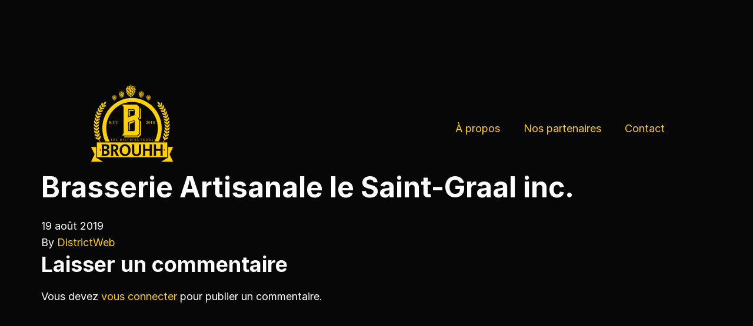

--- FILE ---
content_type: text/html; charset=UTF-8
request_url: https://brouhh.com/pos/brasserie-artisanale-le-saint-graal-inc
body_size: 26580
content:
<!doctype html>
<html lang="fr-FR">
  <head>
  <meta charset="utf-8">
  <meta http-equiv="x-ua-compatible" content="ie=edge">
  <meta name="viewport" content="width=device-width, initial-scale=1, shrink-to-fit=no">
  <title>Brasserie Artisanale le Saint&#x2d;Graal inc. | Les Distributeurs Brouhh</title>
	<style>img:is([sizes="auto" i], [sizes^="auto," i]) { contain-intrinsic-size: 3000px 1500px }</style>
	
<!-- The SEO Framework : par Sybre Waaijer -->
<link rel="canonical" href="https://brouhh.com/pos/brasserie-artisanale-le-saint-graal-inc" />
<meta property="og:type" content="article" />
<meta property="og:locale" content="fr_FR" />
<meta property="og:site_name" content="Les Distributeurs Brouhh" />
<meta property="og:title" content="Brasserie Artisanale le Saint&#x2d;Graal inc. | Les Distributeurs Brouhh" />
<meta property="og:url" content="https://brouhh.com/pos/brasserie-artisanale-le-saint-graal-inc" />
<meta property="article:published_time" content="2019-08-19T18:47:08+00:00" />
<meta property="article:modified_time" content="2019-08-19T18:47:08+00:00" />
<meta name="twitter:card" content="summary_large_image" />
<meta name="twitter:title" content="Brasserie Artisanale le Saint&#x2d;Graal inc. | Les Distributeurs Brouhh" />
<script type="application/ld+json">{"@context":"https://schema.org","@graph":[{"@type":"WebSite","@id":"https://brouhh.com/#/schema/WebSite","url":"https://brouhh.com/","name":"Les Distributeurs Brouhh","inLanguage":"fr-FR","potentialAction":{"@type":"SearchAction","target":{"@type":"EntryPoint","urlTemplate":"https://brouhh.com/search/{search_term_string}"},"query-input":"required name=search_term_string"},"publisher":{"@type":"Organization","@id":"https://brouhh.com/#/schema/Organization","name":"Les Distributeurs Brouhh","url":"https://brouhh.com/"}},{"@type":"WebPage","@id":"https://brouhh.com/pos/brasserie-artisanale-le-saint-graal-inc","url":"https://brouhh.com/pos/brasserie-artisanale-le-saint-graal-inc","name":"Brasserie Artisanale le Saint&#x2d;Graal inc. | Les Distributeurs Brouhh","inLanguage":"fr-FR","isPartOf":{"@id":"https://brouhh.com/#/schema/WebSite"},"breadcrumb":{"@type":"BreadcrumbList","@id":"https://brouhh.com/#/schema/BreadcrumbList","itemListElement":[{"@type":"ListItem","position":1,"item":"https://brouhh.com/","name":"Les Distributeurs Brouhh"},{"@type":"ListItem","position":2,"name":"Brasserie Artisanale le Saint&#x2d;Graal inc."}]},"potentialAction":{"@type":"ReadAction","target":"https://brouhh.com/pos/brasserie-artisanale-le-saint-graal-inc"},"datePublished":"2019-08-19T18:47:08+00:00","dateModified":"2019-08-19T18:47:08+00:00"}]}</script>
<!-- / The SEO Framework : par Sybre Waaijer | 9.72ms meta | 3.77ms boot -->

<link rel="stylesheet" href="/wp-content/plugins/instagram-feed/css/sbi-styles.min.css?ver=6.9.1">
<link rel="stylesheet" href="/wp-includes/css/dist/block-library/style.min.css?ver=6.7.4">
<style id='safe-svg-svg-icon-style-inline-css' type='text/css'>
.safe-svg-cover{text-align:center}.safe-svg-cover .safe-svg-inside{display:inline-block;max-width:100%}.safe-svg-cover svg{fill:currentColor;height:100%;max-height:100%;max-width:100%;width:100%}

</style>
<style id='global-styles-inline-css' type='text/css'>
:root{--wp--preset--aspect-ratio--square: 1;--wp--preset--aspect-ratio--4-3: 4/3;--wp--preset--aspect-ratio--3-4: 3/4;--wp--preset--aspect-ratio--3-2: 3/2;--wp--preset--aspect-ratio--2-3: 2/3;--wp--preset--aspect-ratio--16-9: 16/9;--wp--preset--aspect-ratio--9-16: 9/16;--wp--preset--color--black: #000000;--wp--preset--color--cyan-bluish-gray: #abb8c3;--wp--preset--color--white: #ffffff;--wp--preset--color--pale-pink: #f78da7;--wp--preset--color--vivid-red: #cf2e2e;--wp--preset--color--luminous-vivid-orange: #ff6900;--wp--preset--color--luminous-vivid-amber: #fcb900;--wp--preset--color--light-green-cyan: #7bdcb5;--wp--preset--color--vivid-green-cyan: #00d084;--wp--preset--color--pale-cyan-blue: #8ed1fc;--wp--preset--color--vivid-cyan-blue: #0693e3;--wp--preset--color--vivid-purple: #9b51e0;--wp--preset--gradient--vivid-cyan-blue-to-vivid-purple: linear-gradient(135deg,rgba(6,147,227,1) 0%,rgb(155,81,224) 100%);--wp--preset--gradient--light-green-cyan-to-vivid-green-cyan: linear-gradient(135deg,rgb(122,220,180) 0%,rgb(0,208,130) 100%);--wp--preset--gradient--luminous-vivid-amber-to-luminous-vivid-orange: linear-gradient(135deg,rgba(252,185,0,1) 0%,rgba(255,105,0,1) 100%);--wp--preset--gradient--luminous-vivid-orange-to-vivid-red: linear-gradient(135deg,rgba(255,105,0,1) 0%,rgb(207,46,46) 100%);--wp--preset--gradient--very-light-gray-to-cyan-bluish-gray: linear-gradient(135deg,rgb(238,238,238) 0%,rgb(169,184,195) 100%);--wp--preset--gradient--cool-to-warm-spectrum: linear-gradient(135deg,rgb(74,234,220) 0%,rgb(151,120,209) 20%,rgb(207,42,186) 40%,rgb(238,44,130) 60%,rgb(251,105,98) 80%,rgb(254,248,76) 100%);--wp--preset--gradient--blush-light-purple: linear-gradient(135deg,rgb(255,206,236) 0%,rgb(152,150,240) 100%);--wp--preset--gradient--blush-bordeaux: linear-gradient(135deg,rgb(254,205,165) 0%,rgb(254,45,45) 50%,rgb(107,0,62) 100%);--wp--preset--gradient--luminous-dusk: linear-gradient(135deg,rgb(255,203,112) 0%,rgb(199,81,192) 50%,rgb(65,88,208) 100%);--wp--preset--gradient--pale-ocean: linear-gradient(135deg,rgb(255,245,203) 0%,rgb(182,227,212) 50%,rgb(51,167,181) 100%);--wp--preset--gradient--electric-grass: linear-gradient(135deg,rgb(202,248,128) 0%,rgb(113,206,126) 100%);--wp--preset--gradient--midnight: linear-gradient(135deg,rgb(2,3,129) 0%,rgb(40,116,252) 100%);--wp--preset--font-size--small: 13px;--wp--preset--font-size--medium: 20px;--wp--preset--font-size--large: 36px;--wp--preset--font-size--x-large: 42px;--wp--preset--spacing--20: 0.44rem;--wp--preset--spacing--30: 0.67rem;--wp--preset--spacing--40: 1rem;--wp--preset--spacing--50: 1.5rem;--wp--preset--spacing--60: 2.25rem;--wp--preset--spacing--70: 3.38rem;--wp--preset--spacing--80: 5.06rem;--wp--preset--shadow--natural: 6px 6px 9px rgba(0, 0, 0, 0.2);--wp--preset--shadow--deep: 12px 12px 50px rgba(0, 0, 0, 0.4);--wp--preset--shadow--sharp: 6px 6px 0px rgba(0, 0, 0, 0.2);--wp--preset--shadow--outlined: 6px 6px 0px -3px rgba(255, 255, 255, 1), 6px 6px rgba(0, 0, 0, 1);--wp--preset--shadow--crisp: 6px 6px 0px rgba(0, 0, 0, 1);}:where(body) { margin: 0; }.wp-site-blocks > .alignleft { float: left; margin-right: 2em; }.wp-site-blocks > .alignright { float: right; margin-left: 2em; }.wp-site-blocks > .aligncenter { justify-content: center; margin-left: auto; margin-right: auto; }:where(.is-layout-flex){gap: 0.5em;}:where(.is-layout-grid){gap: 0.5em;}.is-layout-flow > .alignleft{float: left;margin-inline-start: 0;margin-inline-end: 2em;}.is-layout-flow > .alignright{float: right;margin-inline-start: 2em;margin-inline-end: 0;}.is-layout-flow > .aligncenter{margin-left: auto !important;margin-right: auto !important;}.is-layout-constrained > .alignleft{float: left;margin-inline-start: 0;margin-inline-end: 2em;}.is-layout-constrained > .alignright{float: right;margin-inline-start: 2em;margin-inline-end: 0;}.is-layout-constrained > .aligncenter{margin-left: auto !important;margin-right: auto !important;}.is-layout-constrained > :where(:not(.alignleft):not(.alignright):not(.alignfull)){margin-left: auto !important;margin-right: auto !important;}body .is-layout-flex{display: flex;}.is-layout-flex{flex-wrap: wrap;align-items: center;}.is-layout-flex > :is(*, div){margin: 0;}body .is-layout-grid{display: grid;}.is-layout-grid > :is(*, div){margin: 0;}body{padding-top: 0px;padding-right: 0px;padding-bottom: 0px;padding-left: 0px;}a:where(:not(.wp-element-button)){text-decoration: underline;}:root :where(.wp-element-button, .wp-block-button__link){background-color: #32373c;border-width: 0;color: #fff;font-family: inherit;font-size: inherit;line-height: inherit;padding: calc(0.667em + 2px) calc(1.333em + 2px);text-decoration: none;}.has-black-color{color: var(--wp--preset--color--black) !important;}.has-cyan-bluish-gray-color{color: var(--wp--preset--color--cyan-bluish-gray) !important;}.has-white-color{color: var(--wp--preset--color--white) !important;}.has-pale-pink-color{color: var(--wp--preset--color--pale-pink) !important;}.has-vivid-red-color{color: var(--wp--preset--color--vivid-red) !important;}.has-luminous-vivid-orange-color{color: var(--wp--preset--color--luminous-vivid-orange) !important;}.has-luminous-vivid-amber-color{color: var(--wp--preset--color--luminous-vivid-amber) !important;}.has-light-green-cyan-color{color: var(--wp--preset--color--light-green-cyan) !important;}.has-vivid-green-cyan-color{color: var(--wp--preset--color--vivid-green-cyan) !important;}.has-pale-cyan-blue-color{color: var(--wp--preset--color--pale-cyan-blue) !important;}.has-vivid-cyan-blue-color{color: var(--wp--preset--color--vivid-cyan-blue) !important;}.has-vivid-purple-color{color: var(--wp--preset--color--vivid-purple) !important;}.has-black-background-color{background-color: var(--wp--preset--color--black) !important;}.has-cyan-bluish-gray-background-color{background-color: var(--wp--preset--color--cyan-bluish-gray) !important;}.has-white-background-color{background-color: var(--wp--preset--color--white) !important;}.has-pale-pink-background-color{background-color: var(--wp--preset--color--pale-pink) !important;}.has-vivid-red-background-color{background-color: var(--wp--preset--color--vivid-red) !important;}.has-luminous-vivid-orange-background-color{background-color: var(--wp--preset--color--luminous-vivid-orange) !important;}.has-luminous-vivid-amber-background-color{background-color: var(--wp--preset--color--luminous-vivid-amber) !important;}.has-light-green-cyan-background-color{background-color: var(--wp--preset--color--light-green-cyan) !important;}.has-vivid-green-cyan-background-color{background-color: var(--wp--preset--color--vivid-green-cyan) !important;}.has-pale-cyan-blue-background-color{background-color: var(--wp--preset--color--pale-cyan-blue) !important;}.has-vivid-cyan-blue-background-color{background-color: var(--wp--preset--color--vivid-cyan-blue) !important;}.has-vivid-purple-background-color{background-color: var(--wp--preset--color--vivid-purple) !important;}.has-black-border-color{border-color: var(--wp--preset--color--black) !important;}.has-cyan-bluish-gray-border-color{border-color: var(--wp--preset--color--cyan-bluish-gray) !important;}.has-white-border-color{border-color: var(--wp--preset--color--white) !important;}.has-pale-pink-border-color{border-color: var(--wp--preset--color--pale-pink) !important;}.has-vivid-red-border-color{border-color: var(--wp--preset--color--vivid-red) !important;}.has-luminous-vivid-orange-border-color{border-color: var(--wp--preset--color--luminous-vivid-orange) !important;}.has-luminous-vivid-amber-border-color{border-color: var(--wp--preset--color--luminous-vivid-amber) !important;}.has-light-green-cyan-border-color{border-color: var(--wp--preset--color--light-green-cyan) !important;}.has-vivid-green-cyan-border-color{border-color: var(--wp--preset--color--vivid-green-cyan) !important;}.has-pale-cyan-blue-border-color{border-color: var(--wp--preset--color--pale-cyan-blue) !important;}.has-vivid-cyan-blue-border-color{border-color: var(--wp--preset--color--vivid-cyan-blue) !important;}.has-vivid-purple-border-color{border-color: var(--wp--preset--color--vivid-purple) !important;}.has-vivid-cyan-blue-to-vivid-purple-gradient-background{background: var(--wp--preset--gradient--vivid-cyan-blue-to-vivid-purple) !important;}.has-light-green-cyan-to-vivid-green-cyan-gradient-background{background: var(--wp--preset--gradient--light-green-cyan-to-vivid-green-cyan) !important;}.has-luminous-vivid-amber-to-luminous-vivid-orange-gradient-background{background: var(--wp--preset--gradient--luminous-vivid-amber-to-luminous-vivid-orange) !important;}.has-luminous-vivid-orange-to-vivid-red-gradient-background{background: var(--wp--preset--gradient--luminous-vivid-orange-to-vivid-red) !important;}.has-very-light-gray-to-cyan-bluish-gray-gradient-background{background: var(--wp--preset--gradient--very-light-gray-to-cyan-bluish-gray) !important;}.has-cool-to-warm-spectrum-gradient-background{background: var(--wp--preset--gradient--cool-to-warm-spectrum) !important;}.has-blush-light-purple-gradient-background{background: var(--wp--preset--gradient--blush-light-purple) !important;}.has-blush-bordeaux-gradient-background{background: var(--wp--preset--gradient--blush-bordeaux) !important;}.has-luminous-dusk-gradient-background{background: var(--wp--preset--gradient--luminous-dusk) !important;}.has-pale-ocean-gradient-background{background: var(--wp--preset--gradient--pale-ocean) !important;}.has-electric-grass-gradient-background{background: var(--wp--preset--gradient--electric-grass) !important;}.has-midnight-gradient-background{background: var(--wp--preset--gradient--midnight) !important;}.has-small-font-size{font-size: var(--wp--preset--font-size--small) !important;}.has-medium-font-size{font-size: var(--wp--preset--font-size--medium) !important;}.has-large-font-size{font-size: var(--wp--preset--font-size--large) !important;}.has-x-large-font-size{font-size: var(--wp--preset--font-size--x-large) !important;}
:where(.wp-block-post-template.is-layout-flex){gap: 1.25em;}:where(.wp-block-post-template.is-layout-grid){gap: 1.25em;}
:where(.wp-block-columns.is-layout-flex){gap: 2em;}:where(.wp-block-columns.is-layout-grid){gap: 2em;}
:root :where(.wp-block-pullquote){font-size: 1.5em;line-height: 1.6;}
</style>
<link rel="stylesheet" href="/wp-content/themes/brouhh/dist/styles/main.css">
<script type="text/javascript" src="/wp-includes/js/jquery/jquery.min.js?ver=3.7.1" id="jquery-core-js"></script>
<script type="text/javascript" src="/wp-includes/js/jquery/jquery-migrate.min.js?ver=3.4.1" id="jquery-migrate-js"></script>
  <link href="https://fonts.googleapis.com/css?family=Work+Sans:900&display=swap" rel="stylesheet">
  <script src="https://kit.fontawesome.com/7b39f3559c.js"></script>
  <style>
      </style>
</head>
  <body data-rsssl=1 class="pos-template-default single single-pos postid-1703 brasserie-artisanale-le-saint-graal-inc app-data index-data singular-data single-data single-pos-data single-pos-brasserie-artisanale-le-saint-graal-inc-data">
        <header class="navigation">
  <div class="container-fluid">
    <div class="flex items-center">
      <a class="brand" href="https://brouhh.com/">
                  <?xml version="1.0" encoding="UTF-8"?> <svg xmlns="http://www.w3.org/2000/svg" xmlns:xlink="http://www.w3.org/1999/xlink" viewBox="0 0 853.787 806.809"><defs><path id="a" d="M0 .001h853.787v806.808H0z"></path></defs><clipPath id="b"><use xlink:href="#a" overflow="visible"></use></clipPath><path clip-path="url(#b)" fill-rule="evenodd" clip-rule="evenodd" fill="#FFD103" d="M68.812 498.385c-10.035-4.876-11.042-14.642-12.266-25.692 5.3 3.062 10.739 5.967 16.094 8.739 4.056 2.214 8.032 7.042 9.884 11.407-1.097-5.993-1.973-12.028-2.742-18.077-5.231-2.621-10.311-5.393-15.481-8.291-9.552-5.725-9.721-15.518-9.973-26.596 5.097 3.511 10.132 6.871 15.292 10.091 3.81 2.553 7.376 7.456 8.821 12.208-.514-6.062-.924-12.145-1.121-18.209a370.502 370.502 0 0 1-14.698-9.835c-9.049-6.272-8.331-16.009-7.614-27.085 4.7 3.935 9.501 7.731 14.356 11.376 3.515 2.873 6.732 8.063 7.705 12.909.013-6.07.165-12.146.448-18.227-4.6-3.559-9.239-7.253-13.778-11.083-8.438-7.056-6.852-16.971-5.213-27.723 4.396 4.352 8.783 8.559 13.301 12.628 3.324 3.18 5.949 8.632 6.579 13.565a322.28 322.28 0 0 1 2.046-18.155 355.782 355.782 0 0 1-12.757-12.284c-7.818-7.794-5.335-17.547-2.724-28.109a352.056 352.056 0 0 0 12.118 13.76c2.969 3.448 5.208 9.149 5.325 14.111a396.402 396.402 0 0 1 3.645-17.926c-3.897-4.335-7.825-8.801-11.594-13.384-7.077-8.435-3.742-17.95-.221-28.248a410.103 410.103 0 0 0 10.839 14.781c2.728 3.738 4.321 9.574 4.08 14.54a315.864 315.864 0 0 1 5.235-17.534c-3.586-4.686-6.987-9.449-10.374-14.363-6.293-9.035-2.161-18.232 2.297-28.158 3.077 5.355 6.187 10.563 9.491 15.691 2.407 3.701 3.473 9.926 2.739 14.833 2.126-5.711 4.368-11.383 6.775-16.984-3.093-4.956-6.162-10.06-9.042-15.223-5.514-9.594-.489-18.333 4.784-27.834 2.538 5.574 5.276 11.087 8.052 16.461 2.09 3.91 2.587 10.198 1.428 15.022a367.438 367.438 0 0 1 8.239-16.319 404.15 404.15 0 0 1-7.663-15.967c-4.584-9.987 1.114-18.295 7.218-27.283a406.17 406.17 0 0 0 6.58 17.113c1.769 4.093 1.651 10.366.096 15.088 3.083-5.256 6.287-10.447 9.663-15.513-2.217-5.465-4.258-10.966-6.238-16.584-3.549-10.57 2.696-18.136 9.59-26.524 1.566 5.967 3.208 11.812 5.045 17.623 1.356 4.207.763 10.481-1.248 15.016 2.021-2.746 3.984-5.546 6.074-8.243 3.489-19.395 7.214-22.361 28.316-29.406-5.618 21.592-6.477 24.334-24.416 32.372-2.063 2.656-3.993 5.418-5.984 8.125 3.646-3.328 9.398-5.594 13.919-5.066 5.855.362 11.732.914 17.492 1.562-6.004 7.322-10.287 14.264-21.064 13.975-5.746-.184-11.585-.263-17.399-.16-3.328 5.001-6.49 10.115-9.529 15.299 3.297-3.653 8.897-6.391 13.401-6.287a372.865 372.865 0 0 1 17.572.013c-5.315 7.836-9.098 15.323-19.761 15.789-5.729.324-11.536.779-17.35 1.379-2.831 5.3-5.563 10.649-8.125 16.094 2.983-3.914 8.26-7.172 12.798-7.449 5.876-.655 11.667-1.189 17.505-1.538-4.583 8.284-7.77 16.026-18.281 17.479-5.742.809-11.415 1.81-17.174 2.917-2.377 5.521-4.584 11.115-6.677 16.746 2.638-4.162 7.601-7.872 12.098-8.556 5.749-1.186 11.57-2.196 17.298-3.094-3.886 8.646-6.263 16.693-16.66 19.044-5.587 1.349-11.253 2.793-16.836 4.429-1.877 5.717-3.614 11.483-5.152 17.291 2.193-4.395 6.838-8.277 11.259-9.602a371.837 371.837 0 0 1 16.96-4.625c-3.051 8.971-4.755 17.179-14.901 20.458-5.483 1.818-10.888 3.797-16.381 5.901a380.605 380.605 0 0 0-3.597 17.681c1.886-4.559 6.021-8.874 10.398-10.563a330.131 330.131 0 0 1 16.474-6.107c-2.266 9.201-3.235 17.522-13.019 21.688a330.375 330.375 0 0 0-15.784 7.328 313.381 313.381 0 0 0-2.022 17.902c1.398-4.71 5.257-9.349 9.392-11.422a391.51 391.51 0 0 1 15.863-7.552c-1.421 9.373-1.617 17.743-11.046 22.747-5.056 2.752-10.056 5.643-15.084 8.663a413.75 413.75 0 0 0-.449 17.981c1.073-4.808 4.387-9.746 8.395-12.178a341.619 341.619 0 0 1 15.146-8.891c-.624 9.656-.1 17.785-9.018 23.585a344.127 344.127 0 0 0-14.27 9.94c.196 5.986.593 11.973 1.113 17.96.583-4.883 3.542-10.118 7.281-12.876 4.693-3.533 9.528-6.918 14.298-10.167.234 9.668 1.496 17.725-6.905 24.512-4.466 3.518-9.001 7.166-13.357 10.946.756 5.953 1.618 11.904 2.698 17.815.172-4.677 2.658-10.4 6.104-13.471 4.445-3.952 8.828-7.745 13.383-11.415 1.08 9.643 3.015 17.561-4.734 25.071a378.141 378.141 0 0 0-12.291 12.327c1.3 5.876 2.689 11.731 4.297 17.531-.307-4.925 1.628-10.843 4.821-14.222 4.042-4.311 8.105-8.484 12.308-12.547 1.935 9.505 4.535 17.238-2.483 25.396-3.821 4.352-7.473 8.794-11.156 13.388 1.82 5.731 3.738 11.442 5.852 17.07-.717-4.876.631-10.919 3.608-14.365a333.549 333.549 0 0 1 11.132-13.603c2.713 9.076 5.976 16.553-.269 25.306-3.432 4.677-6.674 9.428-9.912 14.333l.183.441a354.533 354.533 0 0 0 13.001 27.734h-5.514a353.393 353.393 0 0 1-12.191-26.308c-5.7-1.255-11.501-2.627-17.212-4.165-10.794-3.015-13.466-12.478-16.574-22.913a359.804 359.804 0 0 0 17.415 5.752c4.238 1.256 9.098 5.283 11.743 9.498-2.138-5.718-4.08-11.505-5.931-17.325-5.556-1.767-11.216-3.643-16.767-5.685-10.464-3.959-12.298-13.622-14.509-24.533 5.555 2.586 11.211 5.014 16.819 7.29 4.19 1.855 8.618 6.312 10.911 10.732-1.624-5.869-3.038-11.807-4.356-17.767a378.976 378.976 0 0 1-16.205-7.141m715.425.007c10.042-4.862 11.053-14.636 12.292-25.699-5.308 3.069-10.753 5.974-16.108 8.746-4.05 2.207-8.032 7.042-9.895 11.4 1.089-5.918 1.965-11.877 2.724-17.836 5.245-2.704 10.336-5.56 15.52-8.532 9.552-5.73 9.732-15.525 9.979-26.616-5.09 3.512-10.132 6.877-15.298 10.091-3.804 2.546-7.38 7.704-8.82 12.209.526-6.063.93-12.14 1.127-18.224a341.872 341.872 0 0 0 14.697-9.849c9.051-6.273 8.332-16.002 7.615-27.079a357.324 357.324 0 0 1-14.35 11.384c-3.521 2.88-6.732 8.063-7.711 12.901a412.83 412.83 0 0 0-.449-18.215c4.607-3.573 9.239-7.273 13.773-11.109 8.43-7.038 6.892-16.704 5.223-27.709-4.408 4.349-8.801 8.552-13.31 12.625-3.326 3.18-5.944 8.639-6.579 13.568a313.203 313.203 0 0 0-2.049-18.161 349.697 349.697 0 0 0 12.758-12.274c7.817-7.797 5.338-17.557 2.72-28.127a359.697 359.697 0 0 1-12.111 13.775c-2.973 3.455-5.207 9.138-5.325 14.107a386.715 386.715 0 0 0-3.651-17.925c3.903-4.318 7.829-8.791 11.598-13.375 7.076-8.441 3.724-17.97.207-28.267a388.79 388.79 0 0 1-10.836 14.787c-2.729 3.738-4.315 9.57-4.076 14.547a325.683 325.683 0 0 0-5.231-17.531c3.582-4.685 6.983-9.452 10.373-14.373 6.286-9.032 2.155-18.233-2.311-28.165-3.076 5.363-6.183 10.577-9.484 15.708-2.32 3.929-3.479 9.915-2.737 14.829-2.127-5.711-4.369-11.383-6.783-16.991 3.1-4.956 6.163-10.059 9.042-15.219 5.514-9.587.486-18.325-4.783-27.833-2.545 5.583-5.275 11.091-8.053 16.47-2.083 3.901-2.59 10.181-1.428 15.016-2.604-5.515-5.372-10.943-8.252-16.329a390.912 390.912 0 0 0 7.673-15.961c4.583-9.997-1.121-18.288-7.231-27.282a383.467 383.467 0 0 1-6.566 17.112c-1.773 4.1-1.656 10.366-.101 15.105a314.515 314.515 0 0 0-9.666-15.532c2.217-5.453 4.262-10.957 6.235-16.575 3.695-10.373-2.7-18.139-9.594-26.523-1.57 5.976-3.211 11.807-5.05 17.629-1.345 4.201-.752 10.477 1.26 15.015-2.024-2.752-3.977-5.545-6.074-8.235-3.504-19.415-7.229-22.375-28.33-29.407 5.631 21.586 6.483 24.331 24.427 32.363 2.065 2.652 3.997 5.414 5.986 8.121-3.646-3.321-9.397-5.586-13.919-5.059-5.859.362-11.735.917-17.494 1.569 6.011 7.308 10.422 14.44 21.063 13.974 5.749-.189 11.595-.276 17.402-.173a311.891 311.891 0 0 1 9.539 15.305c-3.304-3.655-8.908-6.39-13.405-6.29-5.9-.128-11.763-.124-17.57.024 5.316 7.836 9.098 15.312 19.765 15.778 5.735.317 11.525.769 17.342 1.372 2.839 5.298 5.577 10.66 8.141 16.095-2.991-3.92-8.268-7.17-12.803-7.446-5.88-.647-11.671-1.182-17.508-1.53 4.583 8.276 7.77 16.021 18.28 17.473 5.742.807 11.422 1.801 17.175 2.905 2.376 5.524 4.59 11.125 6.683 16.757-2.638-4.166-7.511-7.66-12.097-8.55-5.75-1.199-11.571-2.203-17.299-3.097 3.889 8.643 6.263 16.688 16.667 19.047 5.58 1.335 11.26 2.793 16.829 4.425 1.88 5.715 3.621 11.473 5.163 17.281-2.204-4.391-6.843-8.269-11.259-9.604-5.691-1.68-11.316-3.225-16.973-4.615 3.063 8.963 4.768 17.185 14.906 20.457 5.482 1.815 10.894 3.797 16.391 5.908a384.016 384.016 0 0 1 3.598 17.667c-1.884-4.562-6.032-8.863-10.398-10.566a337.354 337.354 0 0 0-16.48-6.104c2.278 9.197 3.241 17.522 13.025 21.695a342.133 342.133 0 0 1 15.788 7.314 321.682 321.682 0 0 1 2.021 17.91c-1.403-4.711-5.263-9.35-9.397-11.419a360.323 360.323 0 0 0-15.857-7.542c1.445 9.58 1.611 17.736 11.043 22.736 5.066 2.746 10.06 5.644 15.088 8.674.282 5.986.435 11.98.448 17.971-1.071-4.804-4.38-9.742-8.395-12.172-5-3.109-10.035-6.074-15.146-8.892.628 9.662.101 17.787 9.022 23.574a349.922 349.922 0 0 1 14.267 9.96c-.196 5.994-.6 11.981-1.112 17.96-.602-4.635-3.542-10.111-7.281-12.87-4.694-3.539-9.522-6.932-14.298-10.181-.229 9.684-1.497 17.733 6.896 24.527 4.456 3.594 8.984 7.339 13.319 11.193-.745 5.884-1.611 11.754-2.684 17.589-.158-4.677-2.638-10.408-6.091-13.483-4.434-3.946-8.82-7.739-13.365-11.415-1.091 9.635-3.028 17.553 4.711 25.07a382.484 382.484 0 0 1 12.283 12.341c-1.304 5.868-2.7 11.731-4.308 17.524.307-4.918-1.624-10.836-4.814-14.222-4.056-4.242-8.125-8.353-12.346-12.346-1.907 9.291-4.497 17.028 2.507 25.188 3.828 4.353 7.474 8.801 11.149 13.396-1.824 5.724-3.749 11.427-5.856 17.062.715-4.876-.631-10.918-3.609-14.367a334.851 334.851 0 0 0-11.118-13.615c-2.715 9.077-5.98 16.548.251 25.307 3.428 4.669 6.67 9.428 9.905 14.326l-.178.44a355.15 355.15 0 0 1-13.024 27.77h5.515a353.666 353.666 0 0 0 12.208-26.341c5.704-1.241 11.508-2.601 17.219-4.152 10.794-2.994 13.471-12.457 16.584-22.879a358.735 358.735 0 0 1-17.412 5.738c-4.241 1.249-9.104 5.27-11.753 9.484 2.14-5.711 4.087-11.498 5.939-17.319 5.556-1.752 11.218-3.62 16.767-5.661 10.478-3.953 12.306-13.61 14.484-24.279-5.545 2.496-11.18 4.834-16.774 7.035-4.196 1.848-8.632 6.303-10.925 10.718 1.631-5.869 3.045-11.807 4.369-17.767a388.906 388.906 0 0 0 16.209-7.138"></path><path clip-path="url(#b)" fill="#FFD103" d="M416.952 147.178c-2.9-3.074-5.778-5.927-8.37-9.022-.593-.707-.585-2.415-.183-3.378 1.004-2.403 2.393-4.643 3.861-7.384l5.037 5.786 4.755-5.556 1.083.615-3.202 6.539 4.078-3.468.976.542-4.561 8.453 5.405-5.779c1.589 3.198 1.229 3.681-8.879 12.652M417.946 35.833l8.313 21.486.661-.252-3.226-11.238c6.328 4.25 8.151 10.848 9.748 17.571l.809-.195-2.676-12.323c3.589 1.222 5.433 5.732 6.707 16.175 1.334-4.724-.223-9.307-1.141-13.921l.855-.368c.721 1.301 1.743 2.521 2.114 3.916 2.226 8.362.333 16.107-3.641 23.558-4.521-3.667-8.998-7.116-13.268-10.807-7.389-6.388-10.64-14.859-10.425-24.384.069-3.067 2.588-6.078 3.986-9.114.397-.034.79-.068 1.184-.104m1.167 25.993l.82-.476-3.193-7.726-.846.37 3.219 7.832M417.359 101.855c-3.325-3.481-6.139-6.27-8.757-9.233a26.917 26.917 0 0 1-3.545-5.144c-3.256-6.126-2.901-6.915 2.348-11.296 3.404-2.84 6.43-6.139 9.654-9.26 4.303 3.903 4.303 3.903 4.238 11.452l2.124-5.176c1.422 4.622-.887 8.552-1.445 12.949l4.822-10.296.724-.12c.063 1.165.517 2.486.126 3.468-1.77 4.44-3.777 8.784-5.378 13.474l8.989-14.508c.151 1.639.649 2.847.269 3.612-1.986 3.983-3.907 8.056-6.419 11.7-2.03 2.941-4.865 5.318-7.75 8.378"></path><path clip-path="url(#b)" fill="#FFD103" d="M423.883 97.973c2.07 6.718-1.146 11.909-1.961 17.564l5.228-11.541c1.48 6.693-2.599 10.875-3.865 16.014l6.496-10.174c.116 9.195-7.23 13.32-12.916 19.772-4.117-5.181-8.088-9.936-11.761-14.914-1.533-2.076-1.281-4.355.405-6.679 2.044-2.821 3.572-6.021 5.593-9.524l6.208 6.923 6.573-7.441M410.002 46.713c1.506 5.207-1.024 9.804-2.756 14.75l4.036-5.51c.614 6.059-3.437 9.697-6.118 14.266l8.328-8.956.802.038c-.133 1.512.263 3.413-.5 4.462-2.046 2.814-4.424 5.443-6.98 7.807-2.633 2.436-5.632 4.474-8.629 6.81-4.165-7.838-6.195-15.972-3.366-24.774.302-.937 1.048-2.013 1.883-2.443 4.35-2.239 8.796-4.289 13.3-6.45M443.323 70.237c7.242 4.166 10.032 11.271 12.067 19.101-.302-2.111-.485-4.249-.938-6.327-.484-2.224-1.225-4.391-1.882-6.686 2.09 1.111 2.888 2.55 4.369 8.604.798 3.26 1.306 6.592 1.945 9.891l.812-.125-2.171-16.482c4.592 2.679 4.88 21.229.433 29.59-3.502-4.222-7.053-8.389-10.462-12.67-1.432-1.799-2.629-3.801-3.819-5.779-3.821-6.351-4.194-12.806-.354-19.117M385.17 70.026l4.821-4.5c-.992 4.654-4.712 6.272-8.358 7.912-3.647 1.64-7.347 3.161-11.179 4.8-.966-10.857 1.701-20.508 9.728-28.431 3.141-3.102 7.071-2.203 11.554-2.99l-5.847 8.074h5.185l-6.129 9.994 4.919-4.586.774.466-5.468 9.261M376.361 108.054c-3.063-9.284-4.108-18.44-1.278-27.755.324-1.065 1.521-2.149 2.582-2.647 3.451-1.623 7.026-2.978 11.097-4.661a53422.36 53422.36 0 0 0-2.916 10.496l.629.251 5.31-13.548c.066 8.152-2.745 14.716-6.468 21.025l.83.38 7.438-13.973c2.026 5.24-2.158 12.736-17.224 30.432m.217-23.442l-1.01-.038-.837 10.983.889.067.958-11.012M449.96 47.601c9.181 2.741 16.415 19.376 13.928 30.579-4.437-1.967-8.937-3.888-13.371-5.95-4.407-2.051-7.181-5.194-7.062-10.499.053-2.356-.651-4.729-1.032-7.232l6.359.657c-1.976-2.793-3.689-5.219-5.481-7.752 4.937-.501 10.487 5.694 17.421 19.457-1.547-8.027-5.384-13.821-10.762-19.26m2.364 9.702l-.788.468 5.627 11.145.88-.467-5.719-11.146M439.012 83.037v16.812l.725.101 1.979-8.028 1.088.246-2.942 15.065.334.19 4.489-11.646c2.201 4.348-2.757 15.219-8.851 19.056-2.979-5.256-5.969-10.499-8.924-15.761-.884-1.576-.701-2.858.473-4.477 2.651-3.659 4.903-7.611 7.297-11.409l1.437 2.205 1.86-2.474 1.035.12M408.008 95.075c-.104 1.354.204 2.929-.38 4.023-2.838 5.32-5.915 10.51-9.047 15.992-5.705-4.644-8.468-10.563-9.524-17.401-.097-.628.434-1.401.788-2.043 2.27-4.113 4.572-8.207 6.908-12.388l1.714 2.034 1.943-2.844c2.496 5.872.509 11.228-.103 16.794l3.321-8.399.998.272c.502 5.524-2.016 10.316-3.821 15.511l6.427-11.544.776-.007M402.728 114.588c.263 2.098.794 4.207.715 6.292-.082 2.148-.758 4.275-.643 6.602l2.777-6.521c1.167 4.527-1.43 8.403-1.737 12.774l4.528-9.393.731-.076c0 1.223.395 2.631-.07 3.636-1.832 3.958-3.934 7.789-6.403 12.569-2.948-3.93-5.741-7.508-8.376-11.201-3.466-4.857 1.689-8.29 1.82-12.793l3.575 2.244 1.974-4.162 1.109.029M431.48 139.595c-2.024-3.988-4.134-7.936-6.004-11.996-.406-.881-.358-2.449.174-3.212 2.306-3.305 4.869-6.429 7.349-9.633l1.841 3.734 3.425-1.428-2.893 9.651.33.185 3.599-5.994.764.252c-1.319 3.713-2.64 7.427-3.958 11.14.11.066.222.131.333.196l4.854-7.598c.295 4.203-4.008 10.677-9.814 14.703M445.796 127.402c-1.643-3.525-3.407-6.716-4.571-10.115-.461-1.343.076-3.316.748-4.717 1.979-4.121 4.25-8.1 6.501-12.311 3.704 4.819 1.18 10.588 1.992 16.165l2.037-10.845c3.018 3.382-.063 14.008-6.707 21.823"></path><path clip-path="url(#b)" fill="#FFD103" d="M419.218 31.403c7.207.137 9.847 6.426 14.604 9.905l-3.014-4.713c5.756 3.547 8.66 9.32 12.154 14.79-10.786-.2-22.635-10.189-23.744-19.982M389.134 113.676l1.359-3.253.629.09-1.49 9.956.374.165 3.017-7.352c1.441 2.669 1.365 2.903-4.44 13.994-5.042-5.869-8.263-12.424-7.394-20.069.296-2.603 3.245-4.9 4.982-7.336l1.177.243 1.786 13.562M403.82 36.606l-3.528 5.23.445.381c2.076-2.268 3.944-4.789 6.285-6.733 2.318-1.925 5.111-3.27 8.249-5.211-.491 11.68-13.786 20.425-24.258 21.207l11.762-15.638 1.045.764M427.613 30.515c6.927.308 10.93 7.009 18.128 9.097l-8.09-6.183c5.056.502 13.309 6.399 17.027 11.975-1.427-.129-2.811-.374-4.189-.358-5.667.068-10.167-1.536-13.691-6.625-2.252-3.252-6.13-5.363-9.185-7.906M396.746 33.66l-8.155 5.945c7.21-1.742 11.305-8.712 18.676-8.883-5.486 2.922-9.699 7.156-13.375 12.096-.81 1.087-2.918 1.419-4.494 1.656-3.123.469-6.292.629-9.837.954 4.71-5.741 10.099-9.954 17.185-11.768M419.204 18.141v9.403h-3.687c-1.467-5.8-.783-10.849 1.931-11.836v5.748l.687.081.661-3.261.408-.135M519.912 153.022c-1.59-1.685-3.168-3.249-4.589-4.946-.325-.388-.321-1.324-.101-1.852.55-1.318 1.312-2.546 2.116-4.048l2.762 3.172 2.607-3.046.594.337-1.756 3.585c.973-.828 1.604-1.365 2.236-1.901l.534.297-2.5 4.634 2.964-3.169c.871 1.754.675 2.019-4.867 6.937M520.456 91.978l4.559 11.779.362-.137-1.769-6.162c3.469 2.331 4.469 5.948 5.344 9.633l.444-.106-1.467-6.757c1.967.67 2.979 3.143 3.677 8.869.73-2.591-.122-5.103-.626-7.633l.47-.201c.396.713.955 1.382 1.159 2.147 1.22 4.584.182 8.83-1.996 12.915-2.478-2.011-4.933-3.901-7.273-5.925-4.052-3.502-5.834-8.146-5.717-13.369.038-1.681 1.419-3.331 2.187-4.996l.646-.057zm.641 14.25l.449-.261-1.75-4.236-.465.203 1.766 4.294M520.135 128.174c-1.823-1.909-3.366-3.438-4.801-5.062a14.747 14.747 0 0 1-1.944-2.82c-1.783-3.359-1.59-3.791 1.288-6.193 1.866-1.557 3.525-3.366 5.292-5.077 2.36 2.14 2.36 2.14 2.324 6.278l1.164-2.837c.78 2.534-.486 4.689-.792 7.099l2.644-5.644.396-.066c.035.638.283 1.363.069 1.901-.971 2.434-2.07 4.816-2.948 7.387l4.928-7.954c.083.899.356 1.561.147 1.98-1.09 2.184-2.143 4.417-3.52 6.415-1.111 1.613-2.665 2.916-4.247 4.593"></path><path clip-path="url(#b)" fill="#FFD103" d="M523.711 126.046c1.135 3.683-.627 6.529-1.075 9.629.884-1.948 1.766-3.896 2.866-6.327.812 3.669-1.424 5.962-2.119 8.78l3.562-5.578c.062 5.041-3.964 7.302-7.081 10.84-2.257-2.841-4.436-5.448-6.448-8.177-.84-1.138-.703-2.387.222-3.662 1.121-1.546 1.958-3.3 3.066-5.221l3.403 3.796 3.604-4.08M516.102 97.942c.826 2.854-.562 5.375-1.512 8.086l2.214-3.021c.336 3.323-1.886 5.317-3.354 7.822l4.566-4.91.438.021c-.073.829.145 1.871-.273 2.446a29.618 29.618 0 0 1-3.827 4.28c-1.443 1.336-3.087 2.453-4.73 3.734-2.284-4.297-3.396-8.757-1.846-13.583.165-.513.575-1.103 1.033-1.339 2.383-1.227 4.82-2.351 7.291-3.536M534.37 110.839c3.97 2.284 5.5 6.179 6.616 10.472-.166-1.158-.267-2.329-.516-3.469-.266-1.219-.671-2.407-1.032-3.665 1.147.609 1.584 1.398 2.396 4.717.437 1.787.716 3.613 1.065 5.423l.446-.069-1.189-9.036c2.517 1.469 2.675 11.638.236 16.222-1.92-2.315-3.866-4.599-5.735-6.946-.785-.986-1.441-2.084-2.095-3.169-2.093-3.48-2.297-7.018-.192-10.48M502.487 110.724l2.643-2.467c-.544 2.551-2.583 3.439-4.582 4.338s-4.027 1.733-6.129 2.631c-.529-5.952.934-11.243 5.333-15.587 1.723-1.701 3.878-1.208 6.335-1.64l-3.205 4.427h2.842l-3.359 5.48 2.697-2.515.424.256-2.999 5.077M497.657 131.573c-1.679-5.09-2.252-10.11-.699-15.217.177-.584.834-1.178 1.415-1.451 1.892-.89 3.852-1.633 6.084-2.556-.556 2-1.077 3.878-1.6 5.755l.345.138 2.911-7.428c.037 4.469-1.504 8.068-3.545 11.527l.455.208 4.077-7.661c1.112 2.873-1.182 6.983-9.443 16.685m.119-12.852l-.554-.021c-.153 2.007-.305 4.015-.459 6.021l.488.037.525-6.037M538.009 98.43c5.033 1.503 8.999 10.623 7.636 16.765-2.434-1.079-4.9-2.132-7.331-3.262-2.416-1.124-3.938-2.848-3.872-5.756.029-1.292-.357-2.594-.566-3.966l3.486.361-3.004-4.25c2.705-.275 5.749 3.121 9.551 10.667-.848-4.401-2.953-7.577-5.9-10.559m1.296 5.319l-.433.256c1.028 2.037 2.058 4.074 3.085 6.111l.482-.256-3.134-6.111M532.006 117.857v9.217l.396.055 1.086-4.401.597.135-1.613 8.259.183.104 2.461-6.385c1.207 2.384-1.511 8.344-4.852 10.448-1.633-2.882-3.272-5.756-4.893-8.641-.484-.864-.385-1.567.26-2.455 1.454-2.005 2.688-4.172 4-6.254l.789 1.208 1.019-1.356.567.066M515.008 124.457c-.057.742.112 1.606-.208 2.206-1.556 2.916-3.243 5.762-4.96 8.767-3.128-2.546-4.643-5.791-5.222-9.54-.053-.344.238-.768.433-1.12 1.244-2.255 2.506-4.5 3.787-6.792l.94 1.116 1.064-1.56c1.368 3.22.278 6.156-.057 9.207l1.821-4.604.547.149c.274 3.028-1.105 5.655-2.095 8.504l3.523-6.33.427-.003M512.113 135.155c.145 1.15.436 2.306.393 3.449-.045 1.178-.416 2.344-.353 3.62l1.522-3.575c.639 2.482-.784 4.607-.953 7.004l2.482-5.15.401-.042c0 .671.216 1.443-.039 1.993-1.004 2.17-2.157 4.27-3.51 6.891-1.616-2.154-3.148-4.116-4.592-6.141-1.9-2.662.926-4.545.998-7.013l1.96 1.23c.389-.82.734-1.551 1.082-2.282l.609.016M527.877 148.865c-1.109-2.186-2.267-4.351-3.292-6.576-.223-.484-.196-1.343.096-1.761 1.264-1.812 2.669-3.525 4.029-5.282.271.554.612 1.245 1.009 2.047l1.878-.782-1.586 5.291.181.101 1.974-3.286.418.138-2.17 6.108.183.107 2.661-4.166c.161 2.304-2.197 5.854-5.381 8.061M535.726 142.18c-.9-1.933-1.868-3.682-2.507-5.545-.253-.737.043-1.819.41-2.586 1.084-2.26 2.33-4.441 3.564-6.75 2.031 2.642.646 5.805 1.093 8.862l1.116-5.945c1.656 1.854-.034 7.68-3.676 11.964"></path><path clip-path="url(#b)" fill="#FFD103" d="M521.154 89.548c3.951.076 5.397 3.523 8.006 5.431l-1.651-2.584c3.155 1.945 4.748 5.11 6.663 8.109-5.914-.109-12.41-5.587-13.018-10.956M504.66 134.655c.21-.504.479-1.144.745-1.784l.345.05c-.271 1.819-.545 3.639-.816 5.459l.205.089 1.653-4.03c.79 1.463.749 1.592-2.434 7.672-2.764-3.217-4.531-6.811-4.054-11.003.163-1.427 1.778-2.686 2.73-4.022l.646.133c.331 2.497.658 4.994.98 7.436M512.712 92.402l-1.935 2.868.245.208c1.138-1.243 2.162-2.625 3.445-3.691 1.27-1.055 2.802-1.793 4.521-2.857-.269 6.403-7.558 11.198-13.299 11.626l6.448-8.572c.193.139.384.278.575.418M525.757 89.062c3.797.169 5.991 3.843 9.938 4.987l-4.436-3.39c2.771.276 7.296 3.509 9.335 6.566-.781-.071-1.54-.205-2.296-.197-3.106.037-5.575-.841-7.507-3.632-1.234-1.782-3.36-2.939-5.034-4.334M508.834 90.787c-1.402 1.022-2.805 2.044-4.471 3.26 3.952-.956 6.197-4.777 10.238-4.87-3.008 1.601-5.316 3.923-7.333 6.631-.443.596-1.6.778-2.464.908-1.712.257-3.449.345-5.392.523 2.583-3.149 5.537-5.458 9.422-6.452M521.146 82.279v5.155h-2.021c-.805-3.18-.43-5.947 1.06-6.489v3.151l.376.044.361-1.787.224-.074M590.696 178.168c-1.267-1.342-2.522-2.587-3.653-3.938-.259-.309-.256-1.054-.08-1.475.438-1.048 1.045-2.026 1.686-3.222l2.198 2.525 2.075-2.425.473.268-1.397 2.854 1.78-1.513.426.236-1.991 3.689 2.359-2.521c.693 1.396.536 1.607-3.876 5.522M591.131 129.569l3.629 9.378.287-.11-1.407-4.905c2.762 1.855 3.558 4.735 4.254 7.669l.354-.084-1.168-5.38c1.566.534 2.371 2.503 2.929 7.061.582-2.062-.099-4.063-.499-6.077l.374-.16c.314.568.761 1.1.923 1.709.971 3.65.145 7.03-1.589 10.283-1.974-1.602-3.929-3.106-5.791-4.717-3.226-2.789-4.645-6.486-4.552-10.644.031-1.338 1.13-2.652 1.74-3.978l.516-.045zm.509 11.345l.357-.208-1.394-3.372-.369.162 1.406 3.418M590.874 158.386c-1.451-1.52-2.68-2.736-3.822-4.03a11.75 11.75 0 0 1-1.548-2.245c-1.421-2.674-1.267-3.018 1.024-4.931 1.486-1.239 2.808-2.679 4.215-4.042 1.879 1.704 1.879 1.704 1.85 4.999l.927-2.259c.621 2.017-.387 3.733-.631 5.652l2.105-4.494.315-.052c.027.508.226 1.085.056 1.513-.773 1.938-1.649 3.835-2.348 5.882 1.237-1.998 2.476-3.995 3.923-6.333.066.715.283 1.243.117 1.577-.867 1.738-1.705 3.515-2.802 5.106-.884 1.284-2.122 2.322-3.381 3.657"></path><path clip-path="url(#b)" fill="#FFD103" d="M593.721 156.692c.904 2.932-.5 5.198-.854 7.667.702-1.552 1.403-3.103 2.28-5.038.646 2.921-1.134 4.746-1.687 6.99l2.836-4.441c.05 4.013-3.157 5.814-5.638 8.63-1.797-2.262-3.53-4.337-5.135-6.51-.668-.906-.558-1.901.178-2.915.893-1.231 1.56-2.628 2.441-4.157l2.709 3.022c.848-.958 1.749-1.979 2.87-3.248M587.662 134.317c.658 2.272-.446 4.279-1.203 6.438l1.763-2.405c.268 2.645-1.5 4.233-2.67 6.227l3.634-3.909.351.017c-.059.66.114 1.489-.219 1.947a23.572 23.572 0 0 1-3.046 3.408c-1.15 1.063-2.459 1.952-3.768 2.972-1.817-3.421-2.703-6.971-1.469-10.814.131-.408.458-.878.822-1.066 1.9-.977 3.839-1.872 5.805-2.815M602.207 144.585c3.161 1.818 4.379 4.919 5.267 8.337-.132-.921-.212-1.855-.41-2.762-.211-.97-.534-1.916-.82-2.918.913.485 1.261 1.113 1.906 3.756.35 1.422.57 2.877.85 4.317l.354-.055c-.315-2.401-.632-4.801-.947-7.194 2.005 1.169 2.131 9.266.189 12.915-1.529-1.842-3.079-3.661-4.567-5.529-.625-.785-1.147-1.659-1.667-2.523-1.669-2.772-1.831-5.589-.155-8.344M576.824 144.493c.819-.766 1.462-1.365 2.104-1.964-.433 2.031-2.057 2.737-3.647 3.453-1.593.716-3.207 1.38-4.879 2.095-.423-4.738.741-8.951 4.244-12.409 1.372-1.354 3.088-.962 5.044-1.305-.959 1.323-1.729 2.389-2.553 3.524h2.265l-2.676 4.362c.845-.786 1.495-1.394 2.147-2.002l.338.204-2.387 4.042M572.979 161.092c-1.336-4.052-1.793-8.049-.557-12.115.141-.465.664-.937 1.127-1.155 1.506-.709 3.066-1.3 4.843-2.034l-1.273 4.581.275.11 2.317-5.914c.029 3.558-1.197 6.423-2.823 9.177l.362.166c1.092-2.049 2.182-4.098 3.246-6.099.886 2.287-.941 5.559-7.517 13.283m.094-10.233l-.44-.016-.365 4.793.388.029.417-4.806M605.104 134.705c4.008 1.197 7.165 8.458 6.079 13.348-1.937-.859-3.9-1.697-5.836-2.598-1.924-.894-3.134-2.266-3.083-4.582.022-1.029-.284-2.064-.45-3.157l2.775.287-2.393-3.384c2.154-.219 4.578 2.486 7.604 8.493-.675-3.504-2.35-6.032-4.696-8.407m1.032 4.235l-.345.204 2.456 4.865.385-.204-2.496-4.865M600.324 150.172v7.338l.317.044.864-3.504c.157.036.315.072.475.107l-1.285 6.576.146.083c.654-1.699 1.31-3.398 1.96-5.083.96 1.897-1.204 6.642-3.864 8.317-1.3-2.294-2.605-4.583-3.895-6.879-.386-.688-.307-1.248.205-1.955 1.158-1.596 2.142-3.321 3.186-4.979l.628.962.812-1.079.451.052M586.792 155.426c-.045.591.089 1.278-.166 1.756-1.239 2.322-2.582 4.587-3.949 6.98-2.489-2.027-3.695-4.611-4.156-7.595-.042-.274.188-.612.344-.892.991-1.795 1.996-3.582 3.015-5.407.144.169.421.498.749.888l.849-1.242c1.089 2.563.222 4.901-.045 7.33l1.448-3.665.437.118c.219 2.412-.88 4.503-1.668 6.771l2.805-5.039.337-.003M584.487 163.944c.115.916.347 1.836.312 2.746-.036.938-.331 1.866-.28 2.882l1.211-2.846c.51 1.976-.623 3.667-.758 5.575.659-1.366 1.317-2.733 1.977-4.099.106-.011.212-.023.319-.033 0 .533.172 1.148-.031 1.587-.799 1.727-1.717 3.399-2.794 5.486-1.288-1.716-2.506-3.278-3.657-4.889-1.512-2.12.738-3.619.795-5.584l1.561.979.862-1.817.483.013M597.037 174.859c-.883-1.74-1.804-3.463-2.621-5.235-.177-.386-.155-1.07.077-1.403 1.006-1.442 2.125-2.806 3.207-4.204l.803 1.63 1.495-.624c-.47 1.571-.865 2.892-1.262 4.212l.145.082 1.57-2.617.333.11-1.727 4.862.145.086c.71-1.112 1.42-2.224 2.119-3.316.129 1.834-1.749 4.66-4.284 6.417M603.286 169.537c-.718-1.539-1.487-2.932-1.995-4.415-.201-.586.033-1.448.327-2.059.861-1.799 1.854-3.535 2.837-5.374 1.617 2.104.515 4.622.87 7.056l.888-4.733c1.318 1.476-.027 6.114-2.927 9.525"></path><path clip-path="url(#b)" fill="#FFD103" d="M591.686 127.634c3.146.06 4.297 2.805 6.374 4.324l-1.314-2.057c2.511 1.548 3.779 4.067 5.304 6.455-4.709-.086-9.881-4.447-10.364-8.722M578.554 163.545l.593-1.42.275.039-.65 4.346.163.072 1.317-3.209c.628 1.165.595 1.267-1.938 6.108-2.201-2.562-3.607-5.423-3.229-8.76.129-1.136 1.417-2.138 2.175-3.202l.515.106.779 5.92M584.964 129.906l-1.54 2.283.195.166c.906-.99 1.721-2.09 2.743-2.939 1.011-.84 2.23-1.427 3.6-2.274-.214 5.097-6.017 8.915-10.588 9.256l5.133-6.825.457.333M595.35 127.247c3.023.134 4.771 3.059 7.912 3.971l-3.531-2.7c2.207.22 5.81 2.794 7.433 5.228-.623-.057-1.227-.164-1.828-.157-2.473.03-4.438-.67-5.978-2.891-.983-1.42-2.675-2.341-4.008-3.451M581.876 128.62l-3.56 2.595c3.147-.761 4.935-3.803 8.152-3.877-2.395 1.275-4.233 3.123-5.839 5.279-.353.475-1.273.62-1.962.723-1.361.205-2.746.275-4.292.416 2.057-2.505 4.408-4.344 7.501-5.136M591.679 121.847v4.104h-1.608c-.642-2.532-.343-4.735.843-5.166v2.509l.299.035.289-1.423c.058-.021.118-.039.177-.059M326.851 153.034c1.59-1.685 3.167-3.249 4.589-4.946.325-.388.32-1.324.1-1.852-.55-1.318-1.312-2.546-2.117-4.048l-2.761 3.172-2.607-3.046-.594.337 1.756 3.585-2.237-1.901-.534.297a6952.3 6952.3 0 0 0 2.501 4.634l-2.964-3.168c-.872 1.754-.674 2.018 4.868 6.936M326.953 92.047c.767 1.665 2.147 3.315 2.186 4.996.117 5.223-1.665 9.867-5.716 13.369-2.341 2.024-4.796 3.914-7.274 5.925-2.178-4.085-3.216-8.331-1.996-12.915.204-.766.764-1.434 1.159-2.146l.47.201c-.503 2.53-1.357 5.042-.626 7.633.699-5.726 1.71-8.199 3.677-8.869l-1.467 6.757.444.106c.874-3.685 1.874-7.303 5.344-9.633l-1.769 6.162c.121.045.242.091.362.138l4.559-11.78.647.056m.478 9.9l-.464-.203-1.751 4.236.45.261 1.765-4.294M326.627 128.187c1.823-1.909 3.366-3.438 4.801-5.062.751-.85 1.41-1.816 1.944-2.82 1.784-3.359 1.59-3.791-1.287-6.193-1.867-1.557-3.526-3.366-5.293-5.077-2.359 2.14-2.359 2.14-2.324 6.278l-1.164-2.837c-.78 2.534.486 4.689.792 7.099l-2.644-5.644-.396-.066c-.035.638-.283 1.363-.069 1.901.97 2.434 2.07 4.816 2.948 7.387l-4.928-7.954c-.083.899-.356 1.561-.147 1.981 1.089 2.183 2.142 4.416 3.519 6.414 1.112 1.612 2.666 2.915 4.248 4.593"></path><path clip-path="url(#b)" fill="#FFD103" d="M323.051 126.059c-1.135 3.683.628 6.529 1.075 9.629l-2.866-6.327c-.812 3.669 1.425 5.962 2.119 8.78l-3.562-5.578c-.063 5.041 3.964 7.302 7.081 10.84 2.258-2.841 4.435-5.448 6.449-8.177.84-1.138.702-2.387-.223-3.662-1.12-1.546-1.958-3.3-3.066-5.221l-3.403 3.796a9479.155 9479.155 0 0 0-3.604-4.08M330.661 97.955c-.826 2.854.562 5.375 1.511 8.086l-2.213-3.021c-.336 3.323 1.885 5.317 3.354 7.822l-4.566-4.91-.439.021c.073.829-.144 1.871.274 2.446a29.559 29.559 0 0 0 3.827 4.28c1.444 1.336 3.087 2.453 4.731 3.734 2.283-4.297 3.396-8.757 1.845-13.583-.165-.513-.574-1.103-1.032-1.339-2.385-1.227-4.822-2.351-7.292-3.536M312.393 110.852c-3.97 2.284-5.5 6.179-6.615 10.472.165-1.158.265-2.329.514-3.469.266-1.219.671-2.407 1.032-3.665-1.147.609-1.584 1.398-2.396 4.717-.437 1.787-.716 3.613-1.066 5.423l-.446-.069 1.19-9.036c-2.517 1.469-2.675 11.638-.237 16.222 1.92-2.315 3.867-4.598 5.736-6.946.785-.986 1.441-2.084 2.094-3.169 2.094-3.48 2.299-7.019.194-10.48M344.275 110.736l-2.643-2.467c.544 2.551 2.583 3.439 4.582 4.338 1.999.899 4.028 1.733 6.129 2.631.529-5.952-.932-11.243-5.333-15.587-1.723-1.701-3.878-1.208-6.335-1.64l3.206 4.427h-2.843l3.36 5.48-2.696-2.515-.425.256 2.998 5.077M339.661 114.9l4.078 7.661.456-.208c-2.042-3.458-3.583-7.058-3.546-11.527l2.91 7.428.346-.138-1.6-5.755c2.232.923 4.193 1.666 6.085 2.556.581.273 1.238.867 1.415 1.451 1.552 5.107.978 10.127-.7 15.217-8.261-9.702-10.554-13.812-9.444-16.685m9.85 9.87l.487-.036-.459-6.022-.553.021.525 6.037M302.854 109.001c3.801-7.546 6.845-10.942 9.551-10.667l-3.005 4.25 3.486-.36c-.209 1.372-.594 2.673-.565 3.965.064 2.908-1.456 4.632-3.873 5.756-2.431 1.131-4.898 2.183-7.331 3.262-1.363-6.142 2.603-15.262 7.637-16.765-2.948 2.982-5.052 6.159-5.9 10.559m1.468.871l.482.256 3.085-6.11-.431-.257-3.136 6.111M314.757 117.87v9.217l-.397.055-1.086-4.401-.596.135 1.613 8.259-.183.104-2.461-6.385c-1.207 2.384 1.511 8.344 4.852 10.448 1.633-2.882 3.273-5.756 4.892-8.641.485-.864.385-1.567-.259-2.455-1.454-2.005-2.688-4.172-4-6.254l-.788 1.209c-.388-.517-.704-.938-1.02-1.356-.189.021-.378.042-.567.065M331.754 124.469c.057.742-.112 1.606.208 2.206 1.556 2.916 3.243 5.762 4.96 8.768 3.128-2.547 4.643-5.792 5.222-9.541.053-.344-.238-.768-.432-1.12-1.245-2.254-2.507-4.5-3.788-6.792l-.94 1.116-1.064-1.559c-1.369 3.219-.279 6.155.056 9.206l-1.821-4.604-.547.149c-.275 3.028 1.105 5.655 2.095 8.504l-3.523-6.329-.426-.004M334.649 135.167c-.145 1.15-.436 2.306-.392 3.449.045 1.178.415 2.344.352 3.62l-1.522-3.575c-.64 2.482.784 4.607.952 7.004l-2.482-5.15-.401-.042c0 .671-.216 1.443.038 1.993 1.005 2.17 2.157 4.271 3.51 6.891 1.617-2.154 3.148-4.116 4.593-6.141 1.9-2.662-.926-4.545-.998-7.013l-1.96 1.23-1.082-2.282-.608.016zM318.886 148.877c1.11-2.187 2.267-4.351 3.292-6.577.223-.483.196-1.343-.096-1.761-1.264-1.812-2.669-3.524-4.029-5.281l-1.009 2.047-1.877-.783 1.585 5.291-.18.102-1.974-3.287-.418.139 2.17 6.107-.183.107-2.661-4.165c-.163 2.305 2.197 5.854 5.38 8.061M311.038 142.192c.9-1.933 1.868-3.682 2.506-5.545.252-.737-.042-1.819-.41-2.586-1.084-2.26-2.33-4.441-3.564-6.75-2.031 2.642-.647 5.805-1.093 8.862l-1.116-5.945c-1.655 1.855.034 7.68 3.677 11.964"></path><path clip-path="url(#b)" fill="#FFD103" d="M325.608 89.561c-3.951.075-5.398 3.523-8.006 5.431l1.651-2.584c-3.155 1.944-4.748 5.109-6.663 8.108 5.914-.11 12.41-5.586 13.018-10.955M342.102 134.667l-.745-1.784-.345.05.818 5.459-.206.089-1.654-4.03c-.79 1.463-.748 1.592 2.434 7.672 2.764-3.217 4.531-6.811 4.054-11.002-.162-1.428-1.779-2.688-2.731-4.023l-.646.133-.979 7.436M334.051 92.414l1.934 2.868-.244.209c-1.138-1.244-2.163-2.626-3.446-3.692-1.27-1.055-2.802-1.792-4.522-2.857.269 6.404 7.558 11.198 13.299 11.626l-6.448-8.572-.573.418M321.006 89.075c-3.797.169-5.992 3.843-9.938 4.987l4.435-3.389c-2.772.275-7.297 3.508-9.336 6.565.783-.071 1.541-.205 2.297-.197 3.107.037 5.574-.841 7.507-3.632 1.235-1.783 3.361-2.941 5.035-4.334M337.929 90.798l4.471 3.26c-3.953-.956-6.199-4.777-10.24-4.87 3.008 1.601 5.318 3.923 7.334 6.631.443.596 1.6.778 2.463.908 1.713.257 3.45.345 5.393.523-2.582-3.147-5.537-5.457-9.421-6.452M325.616 82.291v5.155h2.021c.805-3.18.43-5.947-1.059-6.489v3.151l-.376.045-.362-1.788-.224-.074M256.066 178.181c1.266-1.342 2.522-2.587 3.653-3.938.259-.309.256-1.054.08-1.475-.438-1.048-1.045-2.026-1.685-3.222l-2.198 2.525-2.076-2.425-.473.268 1.398 2.854-1.78-1.513-.426.237 1.991 3.689-2.359-2.522c-.694 1.396-.537 1.606 3.875 5.522M256.148 129.626c.61 1.325 1.71 2.639 1.739 3.978.094 4.158-1.325 7.855-4.55 10.643-1.864 1.611-3.818 3.116-5.791 4.718-1.734-3.253-2.56-6.634-1.589-10.283.162-.61.608-1.142.923-1.71l.374.16c-.401 2.015-1.081 4.015-.498 6.078.556-4.559 1.36-6.528 2.927-7.061l-1.168 5.379.353.084c.697-2.934 1.493-5.813 4.255-7.668l-1.408 4.905.288.11 3.629-9.378.516.045m.38 7.881l-.37-.162-1.393 3.373.358.207 1.405-3.418M255.889 158.399c1.452-1.52 2.68-2.737 3.822-4.03a11.757 11.757 0 0 0 1.548-2.246c1.421-2.674 1.266-3.018-1.025-4.93-1.486-1.24-2.807-2.68-4.214-4.042-1.878 1.704-1.878 1.704-1.85 4.998l-.927-2.259c-.621 2.018.387 3.734.631 5.653l-2.105-4.494-.316-.053c-.027.508-.225 1.086-.055 1.514.773 1.938 1.649 3.834 2.348 5.881l-3.924-6.332c-.066.715-.283 1.242-.117 1.576.868 1.739 1.705 3.516 2.802 5.107.885 1.283 2.122 2.32 3.382 3.657"></path><path clip-path="url(#b)" fill="#FFD103" d="M253.042 156.704c-.904 2.932.5 5.198.856 7.667l-2.282-5.038c-.646 2.921 1.134 4.747 1.687 6.99l-2.836-4.441c-.05 4.013 3.157 5.814 5.638 8.63 1.797-2.261 3.53-4.337 5.134-6.51.668-.905.558-1.901-.177-2.915-.893-1.231-1.56-2.628-2.441-4.157l-2.71 3.022c-.848-.958-1.749-1.979-2.869-3.248M259.1 134.33c-.658 2.272.447 4.279 1.203 6.437l-1.762-2.404c-.268 2.644 1.5 4.232 2.671 6.227a12969.76 12969.76 0 0 1-3.635-3.909l-.351.016c.059.66-.114 1.49.219 1.947a23.468 23.468 0 0 0 3.047 3.408c1.149 1.064 2.458 1.953 3.766 2.972 1.818-3.421 2.704-6.971 1.469-10.813-.131-.408-.457-.878-.822-1.066-1.899-.977-3.839-1.872-5.805-2.815M244.556 144.597c-3.161 1.818-4.379 4.919-5.267 8.337.132-.921.212-1.855.41-2.761.211-.971.534-1.917.821-2.919-.913.485-1.261 1.114-1.907 3.756-.349 1.422-.57 2.877-.849 4.317l-.354-.055c.315-2.401.632-4.801.947-7.194-2.005 1.17-2.131 9.266-.189 12.916 1.528-1.843 3.078-3.662 4.566-5.53.625-.785 1.148-1.659 1.667-2.523 1.667-2.771 1.83-5.588.155-8.344M269.939 144.505l-2.104-1.964c.433 2.031 2.056 2.737 3.647 3.453 1.592.716 3.207 1.38 4.88 2.096.422-4.739-.742-8.952-4.246-12.41-1.371-1.354-3.087-.962-5.043-1.305l2.552 3.524h-2.263l2.675 4.362-2.147-2.002-.338.204 2.387 4.042M266.265 147.821l3.247 6.098.362-.166c-1.625-2.753-2.852-5.618-2.823-9.177l2.318 5.914.274-.109-1.273-4.582c1.777.734 3.338 1.326 4.844 2.034.463.218.986.691 1.127 1.156 1.235 4.066.779 8.062-.558 12.115-6.576-7.724-8.402-10.997-7.518-13.283m7.842 7.857l.388-.029-.366-4.794-.44.016.418 4.807M236.961 143.124c3.026-6.008 5.45-8.712 7.604-8.493l-2.392 3.384 2.775-.287c-.166 1.092-.473 2.128-.45 3.157.051 2.315-1.159 3.687-3.083 4.582-1.935.9-3.899 1.739-5.836 2.598-1.086-4.891 2.072-12.151 6.079-13.348-2.346 2.374-4.021 4.903-4.697 8.407m1.169.693l.384.204 2.456-4.865-.343-.204-2.497 4.865M246.438 150.184v7.338l-.316.044-.865-3.504-.474.107 1.284 6.576-.146.083-1.96-5.083c-.96 1.897 1.204 6.643 3.864 8.317 1.301-2.294 2.605-4.583 3.895-6.879.385-.688.306-1.248-.206-1.955-1.158-1.596-2.141-3.321-3.185-4.979l-.628.962-.811-1.079-.452.052M259.97 155.438c.045.591-.089 1.278.166 1.756 1.239 2.322 2.582 4.587 3.949 6.98 2.49-2.027 3.696-4.611 4.157-7.595.042-.274-.189-.612-.344-.892-.991-1.795-1.996-3.582-3.015-5.407l-.749.888-.848-1.242c-1.089 2.564-.222 4.901.045 7.33l-1.449-3.665-.435.118c-.22 2.412.879 4.503 1.667 6.771l-2.805-5.039-.339-.003M262.275 163.956c-.115.916-.347 1.836-.312 2.746.036.938.331 1.866.281 2.882l-1.212-2.846c-.509 1.976.624 3.668.758 5.575l-1.977-4.099c-.106-.011-.212-.023-.319-.033 0 .533-.172 1.148.031 1.587.799 1.727 1.717 3.399 2.794 5.486 1.288-1.716 2.506-3.278 3.657-4.889 1.512-2.12-.738-3.619-.795-5.584l-1.56.979-.862-1.817-.484.013M249.725 174.872c.883-1.741 1.804-3.464 2.621-5.236.177-.385.156-1.069-.076-1.402-1.007-1.443-2.125-2.806-3.208-4.205l-.803 1.63-1.495-.623 1.262 4.212-.144.081-1.571-2.616-.333.11 1.728 4.862-.146.085-2.119-3.316c-.129 1.835 1.75 4.66 4.284 6.418M243.476 169.549c.717-1.539 1.487-2.932 1.996-4.415.2-.586-.034-1.448-.328-2.059-.862-1.799-1.854-3.535-2.837-5.373-1.617 2.103-.515 4.621-.87 7.055l-.888-4.733c-1.318 1.476.027 6.114 2.927 9.525"></path><path clip-path="url(#b)" fill="#FFD103" d="M255.077 127.646c-3.146.06-4.297 2.805-6.374 4.324l1.315-2.057c-2.512 1.548-3.78 4.067-5.305 6.455 4.708-.086 9.88-4.446 10.364-8.722M268.208 163.558l-.593-1.42-.275.039.651 4.346-.163.072-1.317-3.209c-.629 1.165-.596 1.267 1.938 6.108 2.2-2.561 3.607-5.423 3.227-8.76-.129-1.135-1.417-2.138-2.175-3.202l-.514.107-.779 5.919M261.798 129.918l1.54 2.283-.194.166c-.907-.99-1.722-2.09-2.743-2.939-1.012-.84-2.231-1.427-3.601-2.274.214 5.097 6.018 8.915 10.588 9.256l-5.133-6.825-.457.333M251.413 127.259c-3.023.135-4.77 3.06-7.912 3.971l3.531-2.699c-2.206.219-5.809 2.793-7.432 5.227.623-.057 1.226-.164 1.828-.157 2.474.03 4.438-.67 5.977-2.891.982-1.419 2.675-2.34 4.008-3.451M264.886 128.632l3.56 2.595c-3.147-.761-4.935-3.803-8.152-3.877 2.394 1.275 4.233 3.123 5.838 5.279.353.474 1.274.62 1.962.723 1.362.205 2.746.275 4.292.416-2.055-2.505-4.407-4.343-7.5-5.136M255.083 121.859v4.104h1.609c.641-2.531.342-4.735-.843-5.166v2.509l-.299.035-.289-1.423-.178-.059"></path><path clip-path="url(#b)" fill-rule="evenodd" clip-rule="evenodd" fill="#FFD103" d="M76.987 635.114v104.431l67.523 40.504H27.699l34.86-72.573-34.86-72.361h49.288zm7.411 100.024h690.641V590.209H84.398v144.929zm698.06-100.024v104.431l-67.522 40.504h116.811l-34.859-72.573 34.859-72.361h-49.289zm-37.061 22.41c3.77 0 6.705 2.938 6.705 6.494 0 3.769-2.936 6.701-6.705 6.701-3.559 0-6.485-2.933-6.485-6.701 0-3.556 2.927-6.494 6.485-6.494m-619.992 6.494c0 3.769-3.139 6.701-6.698 6.701-3.769 0-6.704-2.933-6.704-6.701 0-3.556 2.935-6.494 6.704-6.494 3.56 0 6.698 2.938 6.698 6.494m64.203-1.836c5.201-1.976 9.415-5.307 12.641-9.989 3.224-4.576 4.837-9.727 4.837-15.45 0-18.414-12.382-27.621-37.141-27.621h-42.916c1.767.937 3.223 3.276 4.368 7.022a31.404 31.404 0 0 1 1.405 9.363v81.307c0 1.561-.132 3.148-.389 4.76a40.102 40.102 0 0 1-1.016 4.604c-1.145 3.643-2.601 5.931-4.368 6.866h37.922c15.396 0 26.893-3.797 34.489-11.393 6.45-6.242 9.676-14.147 9.676-23.72 0-6.034-1.615-11.394-4.838-16.075-3.433-4.784-8.325-7.905-14.67-9.364v-.31zm-23.253-34.646c12.173 0 18.259 4.214 18.259 12.643 0 5.305-1.665 9.155-4.994 11.548-1.665 1.145-3.928 2.055-6.788 2.73-2.863.679-6.27 1.015-10.222 1.015h-7.96v-27.936h11.705zm-11.705 76.781v-31.523h8.584c7.491 0 13.109.99 16.855 2.965 4.264 2.395 6.398 6.608 6.398 12.641 0 4.994-1.821 8.896-5.462 11.705-3.643 2.809-8.793 4.213-15.45 4.213H154.65zm125.002-24.969c-2.082-3.745-4.006-6.033-5.774-6.867 5.93-1.872 10.871-5.564 14.826-11.08 4.057-5.618 6.086-12.431 6.086-20.443 0-21.225-13.683-31.836-41.044-31.836h-35.894c1.873.937 3.38 3.227 4.526 6.866.519 1.458.91 2.992 1.17 4.604.26 1.614.391 3.147.391 4.604v81.306c0 1.666-.184 3.356-.546 5.072a45.841 45.841 0 0 1-1.327 4.916c-1.146 3.227-2.497 5.411-4.057 6.555h27.778v-46.661h2.965c3.122 0 5.565 1.872 7.334 5.617l19.352 41.044h26.999l-22.785-43.697zm-33.865-52.593h5.774c13.629 0 20.444 5.463 20.444 16.388 0 5.411-1.926 9.624-5.774 12.64-3.746 3.121-8.844 4.682-15.294 4.682h-5.15v-33.71zm115.327-19.195c-14.67 0-27.052 4.892-37.142 14.67-11.236 10.924-16.855 25.542-16.855 43.853 0 18.52 5.619 33.14 16.855 43.854 10.299 9.987 22.679 14.981 37.142 14.981 14.565 0 27.05-4.94 37.455-14.826 11.236-10.924 16.854-25.539 16.854-43.853 0-18.205-5.618-32.824-16.854-43.852-10.198-9.884-22.683-14.827-37.455-14.827m-31.368 58.835c0-12.485 3.277-22.367 9.832-29.652 6.033-6.656 13.265-9.987 21.692-9.987 8.218 0 15.397 3.331 21.536 9.987 6.657 7.285 9.988 17.116 9.988 29.496 0 12.173-3.331 22.004-9.988 29.495-6.035 6.659-13.213 9.989-21.536 9.989-8.325 0-15.45-3.33-21.38-9.989-3.331-3.64-5.852-7.905-7.569-12.797-1.716-4.889-2.575-10.402-2.575-16.542M429 683.249c0 27.365 14.356 41.045 43.071 41.045 15.607 0 27.363-3.953 35.271-11.859 7.28-7.181 10.924-17.013 10.924-29.497v-73.815h-21.849V682c0 16.128-7.596 24.189-22.784 24.189-8.531 0-14.568-2.185-18.104-6.553-3.121-4.059-4.681-9.989-4.681-17.792V609.12h-27.467c1.35 1.04 2.599 3.121 3.745 6.241a29.11 29.11 0 0 1 1.874 10.3v57.588zm173.068-74.127v45.413h-43.229v-45.413h-27.934c1.872.937 3.38 3.227 4.526 6.866a26.006 26.006 0 0 1 1.17 4.682c.259 1.665.391 3.227.391 4.682v81.308c0 3.331-.679 6.659-2.029 9.987-.521 1.458-1.146 2.758-1.873 3.901-.729 1.146-1.404 1.978-2.027 2.497h27.776v-49.627h43.229v49.627h21.848V609.122h-21.848zm106.431 0v45.413H665.27v-45.413h-27.935c1.873.937 3.381 3.227 4.526 6.866a25.922 25.922 0 0 1 1.17 4.682c.259 1.665.391 3.227.391 4.682v81.308c0 3.331-.678 6.659-2.028 9.987-.522 1.458-1.146 2.758-1.873 3.901-.729 1.146-1.405 1.978-2.028 2.497h27.777v-49.627h43.229v49.627h21.85V609.122h-21.85z"></path><path clip-path="url(#b)" fill="none" stroke="#FFD103" stroke-miterlimit="10" d="M76.987 635.114v104.431l67.523 40.504H27.699l34.86-72.573-34.86-72.361h49.288zm7.411 100.024h690.641V590.209H84.398v144.929zm698.06-100.024v104.431l-67.522 40.504h116.811l-34.859-72.573 34.859-72.361h-49.289zm-37.061 22.41c3.77 0 6.705 2.938 6.705 6.494 0 3.769-2.936 6.701-6.705 6.701-3.559 0-6.485-2.933-6.485-6.701 0-3.556 2.927-6.494 6.485-6.494zm-619.992 6.494c0 3.769-3.139 6.701-6.698 6.701-3.769 0-6.704-2.933-6.704-6.701 0-3.556 2.935-6.494 6.704-6.494 3.56 0 6.698 2.938 6.698 6.494zm64.203-1.836c5.201-1.976 9.415-5.307 12.641-9.989 3.224-4.576 4.837-9.727 4.837-15.45 0-18.414-12.382-27.621-37.141-27.621h-42.916c1.767.937 3.223 3.276 4.368 7.022a31.404 31.404 0 0 1 1.405 9.363v81.307c0 1.561-.132 3.148-.389 4.76a40.102 40.102 0 0 1-1.016 4.604c-1.145 3.643-2.601 5.931-4.368 6.866h37.922c15.396 0 26.893-3.797 34.489-11.393 6.45-6.242 9.676-14.147 9.676-23.72 0-6.034-1.615-11.394-4.838-16.075-3.433-4.784-8.325-7.905-14.67-9.364v-.31zm-23.253-34.646c12.173 0 18.259 4.214 18.259 12.643 0 5.305-1.665 9.155-4.994 11.548-1.665 1.145-3.928 2.055-6.788 2.73-2.863.679-6.27 1.015-10.222 1.015h-7.96v-27.936h11.705zm-11.705 76.781v-31.523h8.584c7.491 0 13.109.99 16.855 2.965 4.264 2.395 6.398 6.608 6.398 12.641 0 4.994-1.821 8.896-5.462 11.705-3.643 2.809-8.793 4.213-15.45 4.213H154.65zm125.002-24.969c-2.082-3.745-4.006-6.033-5.774-6.867 5.93-1.872 10.871-5.564 14.826-11.08 4.057-5.618 6.086-12.431 6.086-20.443 0-21.225-13.683-31.836-41.044-31.836h-35.894c1.873.937 3.38 3.227 4.526 6.866.519 1.458.91 2.992 1.17 4.604.26 1.614.391 3.147.391 4.604v81.306c0 1.666-.184 3.356-.546 5.072a45.841 45.841 0 0 1-1.327 4.916c-1.146 3.227-2.497 5.411-4.057 6.555h27.778v-46.661h2.965c3.122 0 5.565 1.872 7.334 5.617l19.352 41.044h26.999l-22.785-43.697zm-33.865-52.593h5.774c13.629 0 20.444 5.463 20.444 16.388 0 5.411-1.926 9.624-5.774 12.64-3.746 3.121-8.844 4.682-15.294 4.682h-5.15v-33.71zm115.327-19.195c-14.67 0-27.052 4.892-37.142 14.67-11.236 10.924-16.855 25.542-16.855 43.853 0 18.52 5.619 33.14 16.855 43.854 10.299 9.987 22.679 14.981 37.142 14.981 14.565 0 27.05-4.94 37.455-14.826 11.236-10.924 16.854-25.539 16.854-43.853 0-18.205-5.618-32.824-16.854-43.852-10.198-9.884-22.683-14.827-37.455-14.827zm-31.368 58.835c0-12.485 3.277-22.367 9.832-29.652 6.033-6.656 13.265-9.987 21.692-9.987 8.218 0 15.397 3.331 21.536 9.987 6.657 7.285 9.988 17.116 9.988 29.496 0 12.173-3.331 22.004-9.988 29.495-6.035 6.659-13.213 9.989-21.536 9.989-8.325 0-15.45-3.33-21.38-9.989-3.331-3.64-5.852-7.905-7.569-12.797-1.716-4.889-2.575-10.402-2.575-16.542zM429 683.249c0 27.365 14.356 41.045 43.071 41.045 15.607 0 27.363-3.953 35.271-11.859 7.28-7.181 10.924-17.013 10.924-29.497v-73.815h-21.849V682c0 16.128-7.596 24.189-22.784 24.189-8.531 0-14.568-2.185-18.104-6.553-3.121-4.059-4.681-9.989-4.681-17.792V609.12h-27.467c1.35 1.04 2.599 3.121 3.745 6.241a29.11 29.11 0 0 1 1.874 10.3v57.588zm173.068-74.127v45.413h-43.229v-45.413h-27.934c1.872.937 3.38 3.227 4.526 6.866a26.006 26.006 0 0 1 1.17 4.682c.259 1.665.391 3.227.391 4.682v81.308c0 3.331-.679 6.659-2.029 9.987-.521 1.458-1.146 2.758-1.873 3.901-.729 1.146-1.404 1.978-2.027 2.497h27.776v-49.627h43.229v49.627h21.848V609.122h-21.848zm106.431 0v45.413H665.27v-45.413h-27.935c1.873.937 3.381 3.227 4.526 6.866a25.922 25.922 0 0 1 1.17 4.682c.259 1.665.391 3.227.391 4.682v81.308c0 3.331-.678 6.659-2.028 9.987-.522 1.458-1.146 2.758-1.873 3.901-.729 1.146-1.405 1.978-2.028 2.497h27.777v-49.627h43.229v49.627h21.85V609.122h-21.85z"></path><path clip-path="url(#b)" fill="#FFD103" d="M210.157 581.107c-21.429-38.043-33.701-82.15-33.701-129.142 0-142.915 113.491-259.185 252.989-259.185s252.987 116.27 252.987 259.185c0 46.991-12.271 91.099-33.7 129.142h43.073c18.808-39.771 28.752-83.677 28.752-129.142 0-79.334-30.228-153.94-85.113-210.077-26.725-27.332-57.857-48.798-92.536-63.8-35.943-15.548-74.118-23.432-113.463-23.432-39.346 0-77.521 7.884-113.463 23.432-34.679 15.002-65.812 36.468-92.536 63.8-54.887 56.137-85.115 130.743-85.115 210.077 0 45.464 9.946 89.369 28.753 129.142h43.073z"></path><path clip-path="url(#b)" fill="#FFD103" d="M499.066 339.021l-15.501 19.188 15.501 12.524v133.034l-20.491 19.521-145.708.122 14.54-23.199v-256.92l-14.54-23.2h143l23.199 23.2v95.73zm8 169.069l-23.199 23.199-128.359.12-5.641 9 143-.12 23.199-23.199V383.623l-9-7.037V508.09zm1.479-166.946l-12.131 15.514 9.824 7.509 11.307-13.128V261.26l-9-8.828v88.712zm-65.712 32.648l-51.894 18.766-.639 87.277H444.343c6.601 0 12-5.4 12-12V384.771c0-6.6-2.383-14.809-13.51-10.979m6.108 18.205c.21-9.182-.385-13.906-8.164-10.926l-43.289 16.549v75.236h8.834l-.319-64.851 42.938-16.008zm-4.598-127.992H390.3v81.702l56.17-19.66c9.872-3.248 9.872-11.105 9.872-11.105v-38.937c.001-6.6-5.399-12-11.999-12m4.681 16.468c.018-4.677-.169-9.468-7.357-9.468l-44.388.137v65.118l9.283-3.829v-51.958h42.462z"></path><path clip-path="url(#b)" fill="none" stroke="#FFD103" stroke-miterlimit="10" d="M499.066 339.021l-15.501 19.188 15.501 12.524v133.034l-20.491 19.521-145.708.122 14.54-23.199v-256.92l-14.54-23.2h143l23.199 23.2v95.73zm8 169.069l-23.199 23.199-128.359.12-5.641 9 143-.12 23.199-23.199V383.623l-9-7.037V508.09zm1.479-166.946l-12.131 15.514 9.824 7.509 11.307-13.128V261.26l-9-8.828v88.712zm-65.712 32.648l-51.894 18.766-.639 87.277H444.343c6.601 0 12-5.4 12-12V384.771c0-6.6-2.383-14.809-13.51-10.979zm6.108 18.205c.21-9.182-.385-13.906-8.164-10.926l-43.289 16.549v75.236h8.834l-.319-64.851 42.938-16.008zm-4.598-127.992H390.3v81.702l56.17-19.66c9.872-3.248 9.872-11.105 9.872-11.105v-38.937c.001-6.6-5.399-12-11.999-12zm4.681 16.468c.018-4.677-.169-9.468-7.357-9.468l-44.388.137v65.118l9.283-3.829v-51.958h42.462z"></path><path clip-path="url(#b)" fill="#FFD103" d="M227.671 400.955c-.256 1.11-1.41 5.511-1.837 6.793h-20.765v-1.195c3.974-.3 4.273-.685 4.273-4.188v-16.876c0-3.802-.47-4.015-3.674-4.315v-1.196h13.073c4.017 0 5.683-.043 6.196-.085.043 1.068.213 4.272.384 6.537l-1.282.213c-.384-1.453-.811-2.35-1.281-3.247-.684-1.41-1.667-1.709-4.23-1.709h-4.059c-1.324 0-1.41.128-1.41 1.368v9.441h4.743c3.204 0 3.418-.641 3.931-3.546h1.324v8.802h-1.324c-.556-3.076-.898-3.504-3.974-3.504h-4.7v8.502c0 2.991.94 3.247 3.076 3.29h3.974c2.606 0 3.033-.385 3.973-1.495.812-.897 1.709-2.649 2.307-3.931l1.282.341zM254.03 386.471c-.726-2.82-1.922-5.598-5.939-5.598-3.332 0-4.486 2.436-4.486 4.658 0 2.948 1.88 4.443 5.426 6.28 5.127 2.649 7.349 4.614 7.349 8.674 0 4.485-3.888 7.903-9.399 7.903-2.564 0-4.785-.726-6.537-1.409-.342-1.196-.855-4.102-1.154-6.409l1.324-.342c.855 2.862 2.735 6.579 7.178 6.579 3.076 0 4.956-2.136 4.956-4.913 0-3.29-1.752-4.614-5.511-6.665-4.486-2.436-7.007-4.487-7.007-8.459 0-3.803 3.162-7.392 8.801-7.392 2.393 0 4.743.641 5.64.812.171 1.538.342 3.247.684 6.024l-1.325.257zM291.027 386.684c-.385-1.367-.897-2.777-1.367-3.546-.684-1.153-1.111-1.452-3.461-1.452h-4.273v20.807c0 3.333.342 3.802 4.401 4.058v1.196h-12.433v-1.196c3.974-.256 4.316-.683 4.316-4.058v-20.807h-3.888c-2.35 0-3.034.256-3.76 1.537-.513.856-.854 1.881-1.41 3.461h-1.282c.257-2.605.513-5.298.641-7.69h.983c.64 1.025 1.111.983 2.307.983h16.919c1.196 0 1.538-.172 2.179-.983h1.025c0 2.008.171 5.085.385 7.562l-1.282.128zM583.89 402.065c-.556 1.923-1.282 4.103-1.709 5.684h-16.107v-1.026c2.351-2.307 4.913-4.828 7.007-7.262 2.691-3.163 5.255-6.581 5.255-10.297 0-3.547-1.88-5.598-4.999-5.598-2.947 0-4.784 2.308-5.896 3.974l-.983-.898 2.436-3.46c1.325-1.495 3.376-2.563 5.854-2.563 4.06 0 7.264 2.777 7.264 7.39 0 3.632-1.325 6.196-5.384 10.34-1.837 1.923-4.528 4.529-6.365 6.28h8.159c2.308 0 2.948-.213 4.401-2.905l1.067.341zM597.944 380.618c6.409 0 8.801 7.178 8.801 13.8 0 6.237-2.392 13.842-8.801 13.842-6.537 0-8.93-7.049-8.93-13.799.001-6.239 2.436-13.843 8.93-13.843m0 1.495c-3.974 0-4.956 6.28-4.956 12.262 0 5.981 1.195 12.39 4.956 12.39 3.845 0 4.871-6.366 4.871-12.347 0-6.025-1.069-12.305-4.871-12.305M614.263 407.748v-1.195c4.743-.3 4.999-.514 4.999-3.717V386.43c0-2.18-.299-2.265-2.179-2.436l-2.093-.214v-1.067c2.818-.471 5.639-1.154 7.817-2.094v22.217c0 3.247.257 3.417 5.042 3.717v1.195h-13.586zM643.956 380.618c4.101 0 6.964 2.862 6.964 6.323 0 1.281-.385 2.521-1.197 3.46-.385.428-1.666 1.367-3.546 2.734 2.948 1.624 5.853 3.675 5.853 7.392 0 4.999-4.527 7.733-8.587 7.733-4.743 0-8.246-2.734-8.246-7.049 0-2.179.94-3.375 1.966-4.23.684-.598 2.35-1.709 3.845-2.648-2.777-1.624-4.742-3.675-4.742-6.708-.001-3.718 3.032-7.007 7.69-7.007m0 26.189c2.861 0 4.613-1.879 4.613-4.998 0-3.418-2.862-5.084-6.322-6.751-2.309 1.325-3.589 3.333-3.589 5.854 0 3.93 2.477 5.895 5.298 5.895m-.557-24.779c-2.562 0-3.888 2.008-3.888 4.4 0 3.12 2.094 4.273 5.426 6.024 1.666-1.281 2.82-2.777 2.82-5.297.001-3.59-2.135-5.127-4.358-5.127M237.936 569.832c-.195 1.022-1.173 4.455-1.499 5.479h-15.148v-.924c2.964-.298 3.225-.463 3.225-3.269v-13.103c0-2.806-.326-2.971-2.932-3.235v-.924h8.731v.924c-2.606.265-2.964.397-2.964 3.235v13.433c0 2.013.26 2.476 2.117 2.508.032 0 2.378.033 2.574.033 1.661 0 2.15-.198 2.899-1.022.814-.858 1.498-2.179 1.987-3.4l1.01.265zM263.515 570.062c-.195.858-1.075 4.258-1.401 5.248h-15.832v-.924c3.029-.23 3.257-.528 3.257-3.234v-13.036c0-2.938-.358-3.104-2.801-3.334v-.925h9.968c3.063 0 4.333-.032 4.724-.065.033.825.163 3.3.293 5.049l-.977.165a11.074 11.074 0 0 0-.977-2.507c-.522-1.09-1.271-1.321-3.225-1.321h-3.095c-1.01 0-1.075.099-1.075 1.056v7.295h3.616c2.443 0 2.606-.494 2.997-2.739h1.01v6.799h-1.01c-.424-2.377-.684-2.707-3.03-2.707h-3.583v6.569c0 2.31.716 2.508 2.345 2.541h3.03c1.987 0 2.313-.298 3.03-1.156.619-.692 1.303-2.045 1.759-3.036l.977.262zM283.621 558.874c-.554-2.178-1.466-4.322-4.528-4.322-2.541 0-3.421 1.881-3.421 3.597 0 2.278 1.433 3.432 4.137 4.852 3.91 2.046 5.604 3.564 5.604 6.7 0 3.465-2.965 6.106-7.167 6.106-1.955 0-3.649-.562-4.985-1.09-.261-.925-.651-3.169-.879-4.95l1.01-.265c.651 2.211 2.084 5.082 5.473 5.082 2.345 0 3.778-1.648 3.778-3.795 0-2.542-1.335-3.563-4.202-5.147-3.421-1.883-5.342-3.467-5.342-6.536 0-2.938 2.41-5.71 6.71-5.71 1.825 0 3.616.496 4.301.627.13 1.188.26 2.509.521 4.654l-1.01.197zM318.029 553.858c4.594 0 7.493.923 9.513 2.871 1.596 1.585 2.769 3.894 2.769 7.062 0 3.861-1.564 6.997-4.072 8.911-2.476 1.881-5.636 2.608-9.643 2.608h-7.624v-.925c2.802-.265 2.933-.494 2.933-3.201v-13.169c0-2.839-.392-2.971-2.933-3.235v-.923h9.057zm-3.29 17.062c0 2.477 1.042 3.169 3.485 3.169 5.865 0 8.862-4.061 8.862-9.836 0-3.598-1.206-6.337-3.779-7.921-1.499-.957-3.388-1.32-5.571-1.32-1.466 0-2.248.198-2.574.463-.293.197-.423.561-.423 1.848v13.597zM339.993 575.31v-.924c2.671-.297 2.932-.43 2.932-3.234v-13.104c0-2.838-.261-2.969-2.932-3.267v-.925h8.731v.925c-2.704.298-2.964.429-2.964 3.267v13.104c0 2.839.26 2.938 2.964 3.234v.924h-8.731zM369.252 558.874c-.554-2.178-1.466-4.322-4.528-4.322-2.541 0-3.421 1.881-3.421 3.597 0 2.278 1.433 3.432 4.137 4.852 3.91 2.046 5.604 3.564 5.604 6.7 0 3.465-2.965 6.106-7.167 6.106-1.955 0-3.649-.562-4.985-1.09-.261-.925-.651-3.169-.879-4.95l1.01-.265c.651 2.211 2.084 5.082 5.473 5.082 2.345 0 3.778-1.648 3.778-3.795 0-2.542-1.335-3.563-4.202-5.147-3.421-1.883-5.342-3.467-5.342-6.536 0-2.938 2.41-5.71 6.71-5.71 1.825 0 3.616.496 4.301.627.13 1.188.26 2.509.521 4.654l-1.01.197zM397.469 559.039c-.293-1.056-.684-2.146-1.042-2.739-.521-.892-.848-1.121-2.639-1.121h-3.258v16.072c0 2.574.261 2.938 3.356 3.137v.923h-9.48v-.923c3.029-.199 3.29-.529 3.29-3.137v-16.072h-2.965c-1.791 0-2.313.197-2.866 1.188-.392.66-.652 1.452-1.076 2.673h-.977c.196-2.013.391-4.093.489-5.939h.749c.489.792.847.758 1.759.758h12.901c.912 0 1.173-.131 1.661-.758h.782c0 1.55.13 3.927.294 5.841l-.978.097zM426.957 575.575c-.423 0-.781-.033-1.205-.066-2.378-.165-3.649-.792-5.082-2.839-1.206-1.682-2.379-3.762-3.421-5.445-.651-1.057-1.075-1.255-2.736-1.255h-1.14v5.184c0 2.804.358 2.969 2.964 3.233v.924h-8.698v-.924c2.704-.297 2.932-.43 2.932-3.233v-13.17c0-2.806-.359-2.904-2.932-3.201v-.925h8.307c2.378 0 3.974.298 5.213 1.122 1.335.858 2.215 2.345 2.215 4.356 0 2.839-1.792 4.621-4.203 5.677.587 1.023 1.988 3.234 2.965 4.72 1.205 1.75 1.824 2.574 2.573 3.399.88.958 1.628 1.32 2.377 1.52l-.129.923zm-12.02-10.728c1.694 0 2.769-.264 3.583-.957 1.271-.957 1.792-2.276 1.792-4.06 0-3.531-2.312-4.818-4.821-4.818-.945 0-1.499.132-1.727.33-.293.231-.39.562-.39 1.419v8.086h1.563zM434.749 575.31v-.924c2.671-.297 2.933-.43 2.933-3.234v-13.104c0-2.838-.262-2.969-2.933-3.267v-.925h8.731v.925c-2.704.298-2.964.429-2.964 3.267v13.104c0 2.839.26 2.938 2.964 3.234v.924h-8.731zM464.432 563.693c3.127.527 5.668 2.046 5.668 5.247 0 2.244-1.238 4.026-3.159 5.083-1.695.957-3.356 1.287-5.638 1.287h-8.014v-.924c2.77-.264 2.932-.562 2.932-3.169v-13.234c0-2.739-.293-2.971-2.932-3.202v-.924h8.536c2.443 0 3.974.429 5.016 1.155 1.141.792 1.924 2.014 1.924 3.697 0 3.102-2.51 4.521-4.333 4.984m-3.746-.396c3.583 0 5.049-1.453 5.049-4.159 0-2.311-1.401-4.092-4.528-4.092-.912 0-1.499.098-1.825.33-.26.196-.357.56-.357 1.616v6.305h1.661zm-1.663 7.855c0 2.376.554 2.971 2.867 2.971 2.541 0 5.017-1.387 5.017-4.853 0-3.366-2.346-4.818-6.321-4.818h-1.562v6.7zM500.924 554.781c-2.052.133-2.802.66-2.867 2.18-.032.759-.097 2.145-.097 5.181v3.564c0 3.366-.392 5.941-2.281 7.954-1.531 1.617-3.746 2.112-5.994 2.112-1.889 0-3.909-.395-5.343-1.518-1.955-1.519-2.899-3.795-2.899-7.657v-8.417c0-2.969-.261-3.168-2.867-3.399v-.924h8.568v.924c-2.606.165-2.867.431-2.867 3.399v8.252c0 4.818 2.248 7.459 6.157 7.459 4.626 0 6.092-2.904 6.092-8.383v-3.367c0-3.036-.098-4.291-.163-5.181-.098-1.486-.847-2.047-3.257-2.18v-.924h7.818v.925zM527.22 559.039c-.293-1.056-.684-2.146-1.042-2.739-.521-.892-.848-1.121-2.639-1.121h-3.258v16.072c0 2.574.261 2.938 3.355 3.137v.923h-9.479v-.923c3.028-.199 3.29-.529 3.29-3.137v-16.072h-2.965c-1.791 0-2.313.197-2.866 1.188-.393.66-.652 1.452-1.076 2.673h-.978c.196-2.013.392-4.093.489-5.939h.749c.489.792.848.758 1.759.758h12.901c.912 0 1.173-.131 1.661-.758h.782c0 1.55.13 3.927.294 5.841l-.977.097zM554.298 570.062c-.195.858-1.075 4.258-1.401 5.248h-15.832v-.924c3.029-.23 3.257-.528 3.257-3.234v-13.036c0-2.938-.357-3.104-2.801-3.334v-.925h9.968c3.063 0 4.333-.032 4.725-.065.033.825.163 3.3.293 5.049l-.978.165a11.074 11.074 0 0 0-.977-2.507c-.522-1.09-1.271-1.321-3.226-1.321h-3.095c-1.01 0-1.075.099-1.075 1.056v7.295h3.616c2.443 0 2.606-.494 2.997-2.739h1.01v6.799h-1.01c-.424-2.377-.684-2.707-3.03-2.707h-3.583v6.569c0 2.31.717 2.508 2.346 2.541h3.029c1.987 0 2.313-.298 3.03-1.156.619-.692 1.303-2.045 1.759-3.036l.978.262zM585.35 554.781c-2.052.133-2.802.66-2.867 2.18-.031.759-.097 2.145-.097 5.181v3.564c0 3.366-.391 5.941-2.281 7.954-1.53 1.617-3.745 2.112-5.993 2.112-1.89 0-3.909-.395-5.344-1.518-1.955-1.519-2.898-3.795-2.898-7.657v-8.417c0-2.969-.262-3.168-2.867-3.399v-.924h8.568v.924c-2.606.165-2.867.431-2.867 3.399v8.252c0 4.818 2.248 7.459 6.156 7.459 4.627 0 6.093-2.904 6.093-8.383v-3.367c0-3.036-.099-4.291-.163-5.181-.099-1.486-.848-2.047-3.257-2.18v-.924h7.817v.925zM613.015 575.575c-.423 0-.782-.033-1.205-.066-2.378-.165-3.648-.792-5.082-2.839-1.206-1.682-2.379-3.762-3.421-5.445-.65-1.057-1.075-1.255-2.735-1.255h-1.141v5.184c0 2.804.358 2.969 2.964 3.233v.924h-8.697v-.924c2.703-.297 2.932-.43 2.932-3.233v-13.17c0-2.806-.359-2.904-2.932-3.201v-.925h8.307c2.378 0 3.974.298 5.213 1.122 1.335.858 2.215 2.345 2.215 4.356 0 2.839-1.792 4.621-4.203 5.677.587 1.023 1.988 3.234 2.965 4.72 1.205 1.75 1.824 2.574 2.573 3.399.88.958 1.629 1.32 2.378 1.52l-.131.923zm-12.021-10.728c1.693 0 2.769-.264 3.583-.957 1.271-.957 1.792-2.276 1.792-4.06 0-3.531-2.312-4.818-4.821-4.818-.945 0-1.499.132-1.727.33-.293.231-.391.562-.391 1.419v8.086h1.564zM632.665 558.874c-.554-2.178-1.466-4.322-4.527-4.322-2.541 0-3.422 1.881-3.422 3.597 0 2.278 1.434 3.432 4.138 4.852 3.91 2.046 5.604 3.564 5.604 6.7 0 3.465-2.965 6.106-7.167 6.106-1.955 0-3.648-.562-4.984-1.09-.262-.925-.651-3.169-.88-4.95l1.011-.265c.65 2.211 2.084 5.082 5.473 5.082 2.345 0 3.778-1.648 3.778-3.795 0-2.542-1.335-3.563-4.202-5.147-3.421-1.883-5.342-3.467-5.342-6.536 0-2.938 2.409-5.71 6.71-5.71 1.824 0 3.615.496 4.301.627.13 1.188.26 2.509.521 4.654l-1.012.197z"></path></svg> 
              </a>
      <nav class="ml-auto nav-primary">
                  <ul id="menu-primary" class="nav"><li class="menu-item menu-a-propos"><a href="https://brouhh.com/#a-propos">À propos</a></li>
<li class="menu-item menu-nos-partenaires"><a href="https://brouhh.com/partenaires">Nos partenaires</a></li>
<li class="menu-item menu-contact"><a href="https://brouhh.com/#contact">Contact</a></li>
</ul>
              </nav>
      <a href="#!" class="menu-item toggle-nav">
        <svg class="ham hamRotate ham7" viewBox="0 0 100 100" width="80">
          <path
                class="line top"
                d="m 70,33 h -40 c 0,0 -6,1.368796 -6,8.5 0,7.131204 6,8.5013 6,8.5013 l 20,-0.0013" />
          <path
                class="line middle"
                d="m 70,50 h -40" />
          <path
                class="line bottom"
                d="m 69.575405,67.073826 h -40 c -5.592752,0 -6.873604,-9.348582 1.371031,-9.348582 8.244634,0 19.053564,21.797129 19.053564,12.274756 l 0,-40" />
        </svg>
      </a>
    </div>
  </div>
</header>
    <div class="wrap" role="document">
      <div class="content">
        <main class="main">
                 <article class="post-1703 pos type-pos status-publish hentry">
  <header>
    <h1 class="entry-title">Brasserie Artisanale le Saint-Graal inc.</h1>
    <time class="updated" datetime="2019-08-19T18:47:08+00:00">19 août 2019</time>
<p class="byline author vcard">
  By <a href="https://brouhh.com/author/districtweb" rel="author" class="fn">
    DistrictWeb
  </a>
</p>
  </header>
  <div class="entry-content">
      </div>
  <footer>
    
  </footer>
  <section id="comments" class="comments">
  
  
  	<div id="respond" class="comment-respond">
		<h3 id="reply-title" class="comment-reply-title">Laisser un commentaire</h3><p class="must-log-in">Vous devez <a href="https://brouhh.com/wp-login.php?redirect_to=%2Fpos%2Fbrasserie-artisanale-le-saint-graal-inc">vous connecter</a> pour publier un commentaire.</p>	</div><!-- #respond -->
	</section>
</article>
          </main>
              </div>
    </div>
        <footer class="content-info">
  <div class="container">
      </div>
</footer>
    <!-- Instagram Feed JS -->
<script type="text/javascript">
var sbiajaxurl = "https://brouhh.com/wp-admin/admin-ajax.php";
</script>
<script type="text/javascript" src="/wp-content/themes/brouhh/dist/scripts/main.js" id="sage/main.js-js"></script>
  </body>
</html>
